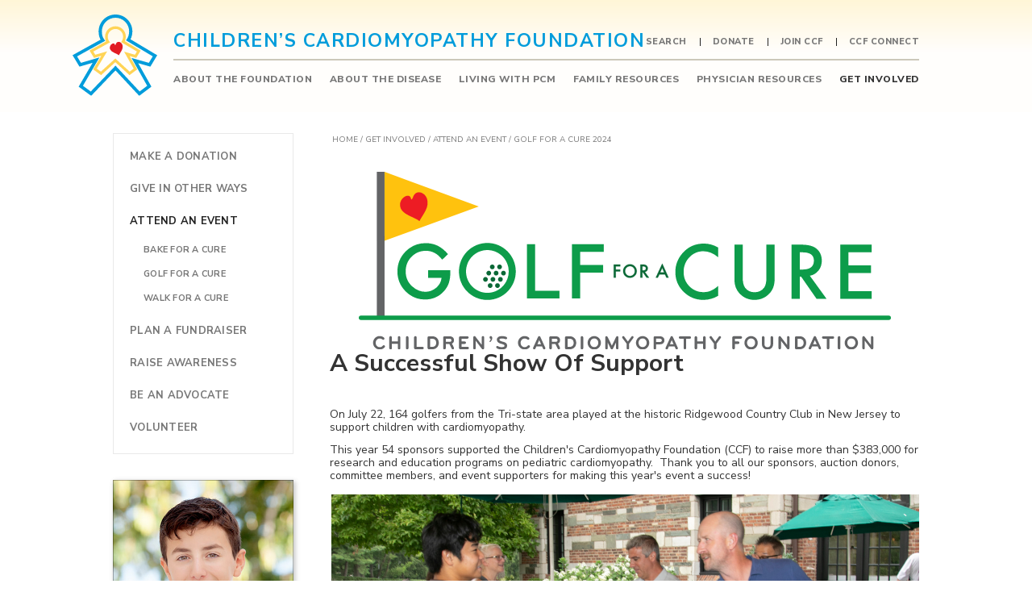

--- FILE ---
content_type: text/html; charset=utf-8
request_url: https://www.childrenscardiomyopathy.org/unique/get-involved/attend-event-golf-2024.html
body_size: 16412
content:


<!DOCTYPE html>
<html lang="en">

<head>
	<!-- Global site tag (gtag.js) - Google Analytics -->


<script async src="https://www.googletagmanager.com/gtag/js?id=G-DL3DSY5W90"></script>
<script>
  window.dataLayer = window.dataLayer || [];
  function gtag(){dataLayer.push(arguments);}
  gtag('js', new Date());
  gtag('config', 'G-DL3DSY5W90');
</script>




<link rel="icon" type="image/svg+xml" href="/static/www/favicon/favicon.svg" />
<link rel="shortcut icon" href="/static/www/favicon/favicon.ico" />
<link rel="apple-touch-icon" sizes="180x180" href="/static/www/favicon/apple-touch-icon.png" />
<link rel="icon" type="image/png" sizes="32x32" href="/static/www/favicon/favicon-32x32.png">
<link rel="icon" type="image/png" sizes="16x16" href="/static/www/favicon/favicon-16x16.png">
<link rel="manifest" href="/static/www/favicon/site.webmanifest">

	<!-- set the encoding of your site -->
	<meta charset="utf-8">
	<meta http-equiv="x-ua-compatible" content="ie=edge">
	<!-- set the viewport width and initial-scale on mobile devices -->
	<meta name="viewport" content="width=device-width, initial-scale=1.0">
	<title>CCF - GET INVOLVED / GOLF FOR A CURE 2024</title>
	<!-- include the site Google font stylesheet -->
	<link
		href="https://fonts.googleapis.com/css?family=Nunito+Sans:200,300,300i,400,400i,600,600i,700,700i,800,900&display=swap"
		rel="stylesheet">
	<!-- include the site stylesheet -->
	
	<link rel="stylesheet" type="text/css" href="/static/www/css/main.css">
	<link rel="stylesheet" type="text/css" href="/static/www/css/ccf--new-article.css">
	<!-- include jQuery library -->
	<script src="https://ajax.googleapis.com/ajax/libs/jquery/3.3.1/jquery.min.js" defer></script>
	<script>window.jQuery || document.write('<script src=" https://ccf-s3-prod.s3.amazonaws.com/js/jquery-3.3.1.min.js" defer><\/script>')</script>
	<!-- include custom JavaScript -->
	<script src=" https://ccf-s3-prod.s3.amazonaws.com/js/jquery.main.js" defer></script>
	<!-- -->
	<script src="https://cdn.jsdelivr.net/npm/@splidejs/splide@4.1.4/dist/js/splide.min.js"
		integrity="sha256-FZsW7H2V5X9TGinSjjwYJ419Xka27I8XPDmWryGlWtw=" crossorigin="anonymous"></script>
	<link rel="stylesheet" href="https://cdn.jsdelivr.net/npm/@splidejs/splide@4.1.4/dist/css/splide.min.css"
		integrity="sha256-5uKiXEwbaQh9cgd2/5Vp6WmMnsUr3VZZw0a8rKnOKNU=" crossorigin="anonymous">
	<!-- -->
</head>

<body>
	<!-- main container of all the page elements -->
	<div id="wrapper">
		<!-- header -->
		<header id="header" class="header">
  <!-- I don't love this here, but there is no other re-used template. -->
  <script src="https://kit.fontawesome.com/28b6821d20.js" crossorigin="anonymous"></script>
  <div class="container">
    <div class="header-content">
      <!-- page logo -->
      <div class="logo">
        <a href="/">
          <img src="https://ccf-s3-prod.s3.amazonaws.com/images/logo.svg" alt="Childrens Cardiomyopathy Foundation" />
        </a>
      </div>
      <span class="slogan" style="letter-spacing: 1.5px;">CHILDREN’S CARDIOMYOPATHY FOUNDATION</span>
    </div>
    <!-- main navigation of the page -->
    <div class="nav-drop">
      <nav id="nav">
        <div class="top-links">
          <ul class="top-nav" style="letter-spacing: 0.5px;">
            <li><a href="/forms/search_www">Search</a></li>
            <li><a href="https://give.childrenscardiomyopathy.org/campaign/732501/donate">Donate</a></li>
            <li><a href="/unique/register_choice.html">Join CCF</a></li>
            <li><a href="https://www.facebook.com/groups/iheartccf" target="_blank">CCF Connect</a></li>
          </ul>
        </div>

        <ul class="menu">
          
            <li><a href="/pages/about-foundation/">About the Foundation</a></li>
          

          
            <li><a href="/pages/about-disease/">ABOUT THE DISEASE</a></li>
          

          
            <li><a href="/pages/living-with-pcm/">LIVING WITH PCM</a></li>
          

          
            <li><a href="/pages/family-resources/">FAMILY RESOURCES</a></li>
          

          
            <li><a href="/pages/physician-resources/">PHYSICIAN RESOURCES</a></li>
          

          
            <li class="active"><a href="/pages/get-involved/">GET INVOLVED</a></li>
          
        </ul>
      </nav>
    </div>
    <a href="#" class="nav-opener"><span></span></a>
  </div>
</header>


		<!-- contain main informative part of the site -->
		<main id="main">
			<div class="container main-area">

				<!-- contain left sidebar of the page -->
				

        <aside class="sidebar">
          <a href="https://www.childrenscardiomyopathy.org/unique/get-involved/attend-event-golf-2024.html" class="sidenav-opener">Side Menu</a>
          <div class="sidenav-holder">
            <nav class="sidenav">
              <ul class="navbar-nav">


                <!-- ABOUT THE FOUNDATION -->
                
                  <li><a href="/unique/get-involved/make-donation.html" class="opener">MAKE A DONATION</a></li>
                  <li><a href="/pages/get-involved/give-other-ways/" class="opener">GIVE IN OTHER WAYS</a></li>
                  
                    <li class="active"><a href="/unique/get-involved/attend-event.html" class="opener">ATTEND AN EVENT</a><div class="slide"><ul class="subnav">
                      <li><a href="/unique/get-involved/attend-event-bake-2024.html">BAKE FOR A CURE</a></li>
                      <li><a href="/unique/get-involved/attend-event-golf-2025.html">GOLF FOR A CURE</a></li>
                      <li><a href="/unique/get-involved/attend-event-walk.html">WALK FOR A CURE</a></li>
                    </ul></div></li>
                  
                  <li><a href="/unique/get-involved/plan-fundraiser.html" class="opener">PLAN A FUNDRAISER</a></li>
                  


                  <li><a href="/unique/get-involved/national-heart-month.html" class="opener">RAISE AWARENESS</a></li>

                  <li><a href="/pages/get-involved/be-advocate/" class="opener">BE AN ADVOCATE</a></li>

 
                  <li><a href="/pages/get-involved/volunteer/" class="opener">VOLUNTEER</a></li>
                  <!-- <li><a href="/unique/get-involved/share-story.html" class="opener">SHARE A STORY</a></li> -->

                <!-- /get-involved/ -->
                

              </ul>
            </nav>
          </div>
          <div class="image">
            <picture>
              
                <source srcset="https://ccf-s3-prod.s3.amazonaws.com/images/getinvolved_sidebar_left.jpg">
                <img src="https://ccf-s3-prod.s3.amazonaws.com/images/getinvolved_sidebar_left.jpg" alt="CCF Child">
              
            </picture>
          </div>
          <div class="aside hide-on-mobile" style="margin-left:0;margin-top:36px;">
            <div class="block">
              <h2 class="h5">STAY INFORMED</h2>
              <p>Get updates on CCF activities and research developments on pediatric cardiomyopathy.</p>
              <a href="/unique/register_choice.html" class="btn btn-primary">SIGN UP TODAY</a>
            </div>
            <div class="block">
              <h2 class="h5">CONNECT TO OTHERS</h2>
              <p>Connect with other family members through CCF Connect, our online community.</p>
              <a href="https://secure.childrenscardiomyopathy.org/forms/membership" target="_blank" class="btn btn-primary">JOIN COMMUNITY</a>
            </div>
            <div class="block">
              <h2 class="h5">SUPPORT OUR WORK</h2>
              <p>Ensure that there are brighter days ahead for children with cardiomyopathy.</p>
              <a href="https://give.childrenscardiomyopathy.org/campaign/732501/donate" class="btn btn-primary">GIVE TODAY</a>
            </div>
        </div>
        </aside>

				<!-- contain the main content of the page -->
				<section class="content">

					<!-- breadcrumb and miniheader of the page -->
					<ul class="breadcrumb">
						<li><a href="#">HOME / GET INVOLVED / ATTEND AN EVENT / GOLF FOR A CURE 2024</a></li>
					</ul>
					<!-- -->
					<article class="ccf--new-article">
						<div class="ccf--new-article-section" style="padding-top:24px;">
							<picture class="golf-for-a-cure-logo-container" style='margin-bottom: 32px;'>
								<img src="https://ccf-s3-prod.s3.amazonaws.com/images/golf2024/golf-for-a-cure.svg"
									alt="CCF -- Golf for a Cure 2024" width="660" height="auto"
									style="display: block; margin: auto;" />
							</picture>
							<h2>A Successful Show Of Support</h2>
							<p>On July 22, 164 golfers from the Tri-state area played at the historic Ridgewood Country Club in New Jersey to support children with cardiomyopathy.
							</p>
							<p>This year 54 sponsors supported the Children's Cardiomyopathy Foundation (CCF) to raise more than $383,000 for research and education programs on pediatric cardiomyopathy.  Thank you to all our sponsors, auction donors, committee members, and event supporters for making this year's event a success!
							</p>
						</div>
						<div class="ccf--new-article-section">
							<div class="ccf--gallery splide">
								<div class="splide__track">
									<ul class="splide__list">
										<li class="splide__slide">
											<img src="https://ccf-s3-prod.s3.amazonaws.com/images/golf2024/golf0.jpg"
												alt="">
										</li>
										<li class="splide__slide">
											<img src="https://ccf-s3-prod.s3.amazonaws.com/images/golf2024/golf1.jpg"
												alt="">
										</li>
										<li class="splide__slide">
											<img src="https://ccf-s3-prod.s3.amazonaws.com/images/golf2024/golf2.jpg"
												alt="">
										</li>
										<li class="splide__slide">
											<img src="https://ccf-s3-prod.s3.amazonaws.com/images/golf2024/golf3.jpg"
												alt="">
										</li>
										<li class="splide__slide">
											<img src="https://ccf-s3-prod.s3.amazonaws.com/images/golf2024/dinner0.jpg"
												alt="">
										</li>
										<li class="splide__slide">
											<img src="https://ccf-s3-prod.s3.amazonaws.com/images/golf2024/dinner1.jpg"
												alt="">
										</li>
										<li class="splide__slide">
											<img src="https://ccf-s3-prod.s3.amazonaws.com/images/golf2024/dinner2.jpg"
												alt="">
										</li>
										<li class="splide__slide">
											<img src="https://ccf-s3-prod.s3.amazonaws.com/images/golf2024/dinner3.jpg"
												alt="">
										</li>
										
									</ul>
								</div>
							</div>
						</div>
						<script type="text/javascript">
							window.addEventListener('load', function () {
								new Splide('.ccf--gallery', { type: 'fade', perPage: 1, rewind: true, autoplay: true }).mount();
							});
						</script>
						<div class="ccf--new-article-section text-center">
							<p>View 2024 Photos<br><a href="https://photos.app.goo.gl/HDz2LTAd9VKsGwW1A" target="_blank"
									class="text-link">Registration & Golf</a> <br> <a href="https://photos.app.goo.gl/7om7Uf8zF6sW8omU6"
									target="_blank" class="text-link">Cocktails & Dinner</a><br><br>
								<a href="https://ccf-s3-prod.s3.amazonaws.com/images/CCF_2024_Golf_for_a_Cure_Program.pdf"
									target="_blank" class="text-link">View 2024 Event Program</a>
							</p>
						</div>


						<div class="ccf--section-separator"></div>
						<div class="ccf--new-article-section subtitle-section text-center">
							<h3>Thank you to our Event Sponsors</h3>
							<img src="https://ccf-s3-prod.s3.amazonaws.com/images/GFACSponsorBanner2025.jpg">
						</div>


						
						<div class="ccf--section-separator"></div>
						<div class="ccf--new-article-section subtitle-section text-center">
							<h3>Event Acknowledgements</h3>

							<p><strong style="color:#333333">Thank you to all those who are involved.</strong>
							
						</div>

						<div style="margin-top:30px;" class="cff--new-article-section special-section">
							<div>
								<h5 style="color:#333333">EVENT COMMITTEE</h5>
								<ul>
									<li>Randy Alexander</li>
									<li>Dan Allen</li>
									<li>Debbie Boadu</li>
									<li>Stephen Carbone</li>
									<li>Matt Carter</li>
									<li>Chris Chang</li>
									<li>Benji Cheung</li>
									<li>David Chou</li>
									<li>Maureen D’Alleva</li>
									<li>James Fitzpatrick</li>
									<li>Robert Gallivan</li>
									<li>Eric Guevara</li>
									<li>Brian Hewitt</li>
									<li>Evan Key</li>
									<li>Rick Lam</li>
									<li>Alex Leites</li>
									<li>Matt Maggio</li>
									<li>Scott Mallek</li>
									<li>Ben Marshall</li>
									<li>Edgar Sabounghi</li>
									<li>Philip Schmidt</li>
									<li>Marc Schwartz</li>
									<li>Brian Yorke</li>
								</ul>
							</div>
							<div>
								<h5 style="color:#333333">BOARD OF DIRECTORS</h5>
								<ul>
									<li>Won Choi</li>
									<li>Carney Hawks</li>
									<li>Carolyn Kong</li>
									<li>Brian Nold</li>
									<li>Eddie Yu</li>
									<li>Lisa Yue</li>
									<li>Raymond Yue</li>
								</ul>
							</div>
						</div>
					</article>
					<!-- -->
				</section>

			</div>
		</main>

		<!-- footer of the page -->
		
<footer id="footer" class="footer">

  <div class="container" style="position: relative;">
    <span class="text" style="letter-spacing: 0px;">A Cause for Today. A Cure for Tomorrow.</span>
    <div class="footer-holder">
      <!-- Footer navigation -->
      <ul class="footer-nav">
        <li><a href="/pages/contents/about-foundation-contact-us/">Contact Us</a></li>
        <li><a href="/pages/contents/about-foundation-privacy-policy/">Privacy Policy</a></li>
        <li><a href="/pages/contents/about-foundation-terms-of-use/">Terms of Use</a></li>
        <li><a href="https://give.childrenscardiomyopathy.org/campaign/732501/donate">Donate</a></li>
      </ul>
      <!-- Social networks -->
      <ul class="social-networks">
        <li><a href="https://www.facebook.com/CCFheartkids/" target="_blank"><i class="fa-brands fa-facebook-f"></i></a></li>
        <li><a href="https://twitter.com/CCFheartkids" target="_blank"><i class="fa-brands fa-x-twitter"></i></a></li>
        <li><a href="https://www.instagram.com/ccfheartkids/" target="_blank"><i class="fa-brands fa-instagram"></i></a></li>
        <!-- <li><a href="https://www.pinterest.com/ccfheartkids/" target="_blank"><i class="fa-brands fa-pinterest-p"></i></a></li> -->
        <li><a href="https://www.youtube.com/channel/UC7c9HvXm2K5nHvqQztWurPA" target="_blank"><i class="fa-brands fa-youtube"></i></a></li>
        <li><a href="https://www.linkedin.com/company/childrens-cardiomyopathy-foundation-inc" target="_blank"><i class="fa-brands fa-linkedin"></i></a></li>
      </ul>
    </div>
    <div class="footer-content" style="display: inline-block;">
      <p>
        The Children's Cardiomyopathy Foundation (CCF) is a 501(c)(3) public charity<br>
        recognized by the U.S. Internal Revenue Service <span style="white-space: nowrap;">(EIN 75-2986661).</span>
        <br>&nbsp;<br>Children's Cardiomyopathy Foundation (CCF)<br>
        24 West Railroad Avenue, Suite 408, Tenafly, NJ 07670<br>
        <a href="tel:8668082873">866.808.CURE (2873)</a> | <a href="mailto:info@childrenscardiomyopathy.org">info@childrenscardiomyopathy.org</a>
      </p>
      <span class="copyrights">&copy; 2026 <a href="#">Children’s Cardiomyopathy Foundation</a>. All Rights Reserved.</span>
    </div>

    <div class="charity-footer">
      <div >
        <a href="https://www.charitynavigator.org/ein/752986661" target="_blank">
          <img src="https://ccf-s3-prod.s3.amazonaws.com/images/charity_nav_white.jpeg" >
        </a>
      </div>
      <div >
        <a href="https://rarediseases.org/patient-organizations/" target="_blank">
          <img src="https://ccf-s3-prod.s3.amazonaws.com/images/2025_nord_badge.jpeg" >
        </a>
      </div>
      <div >
        <a href="https://greatnonprofits.org/org/childrens-cardiomyopathy-foundation-inc?search=children" target="_blank">
          <img src="https://ccf-s3-prod.s3.amazonaws.com/images/great_non_profit_top_rated.jpeg" >
        </a>
      </div>
      <div >
        <a href="https://www.guidestar.org/profile/75-2986661" target="_blank">
          <img src="https://ccf-s3-prod.s3.amazonaws.com/images/candid-seal-platinum-2025.png" >
        </a>
      </div>
    </div>
  </div>
</footer>


	</div>
</body>

</html>

--- FILE ---
content_type: text/css
request_url: https://www.childrenscardiomyopathy.org/static/www/css/main.css
body_size: 55343
content:
/*! normalize.css v3.0.3 | MIT License | github.com/necolas/normalize.css */

/**
 * 1. Set default font family to sans-serif.
 * 2. Prevent iOS and IE text size adjust after device orientation change,
 *    without disabling user zoom.
 */

html {
	font-family: sans-serif; /* 1 */
	-ms-text-size-adjust: 100%; /* 2 */
	-webkit-text-size-adjust: 100%; /* 2 */
}

/**
 * Remove default margin.
 */

body {
	margin: 0;
}

/* HTML5 display definitions
	 ========================================================================== */

/**
 * Correct `block` display not defined for any HTML5 element in IE 8/9.
 * Correct `block` display not defined for `details` or `summary` in IE 10/11
 * and Firefox.
 * Correct `block` display not defined for `main` in IE 11.
 */

article,
aside,
details,
figcaption,
figure,
footer,
header,
hgroup,
main,
menu,
nav,
section,
summary {
	display: block;
}

/**
 * 1. Correct `inline-block` display not defined in IE 8/9.
 * 2. Normalize vertical alignment of `progress` in Chrome, Firefox, and Opera.
 */

audio,
canvas,
progress,
video {
	display: inline-block; /* 1 */
	vertical-align: baseline; /* 2 */
}

/**
 * Prevent modern browsers from displaying `audio` without controls.
 * Remove excess height in iOS 5 devices.
 */

audio:not([controls]) {
	display: none;
	height: 0;
}

/**
 * Address `[hidden]` styling not present in IE 8/9/10.
 * Hide the `template` element in IE 8/9/10/11, Safari, and Firefox < 22.
 */

[hidden],
template {
	display: none;
}

/* Links
	 ========================================================================== */

/**
 * Remove the gray background color from active links in IE 10.
 */

a {
	background-color: transparent;
}

/**
 * Improve readability of focused elements when they are also in an
 * active/hover state.
 */

a:active, a:hover, a:focus {
	outline: 0;
	-moz-outline-style: none;
}
a img {
	border : 0;
	outline : none;
	-moz-outline-style: none;
}

/* Text-level semantics
	 ========================================================================== */

/**
 * Address styling not present in IE 8/9/10/11, Safari, and Chrome.
 */

abbr[title] {
	border-bottom: 1px dotted;
}

/**
 * Address style set to `bolder` in Firefox 4+, Safari, and Chrome.
 */

b,
strong {
	font-weight: bold;
}

/**
 * Address styling not present in Safari and Chrome.
 */

dfn {
	font-style: italic;
}

/**
 * Address variable `h1` font-size and margin within `section` and `article`
 * contexts in Firefox 4+, Safari, and Chrome.
 */

h1 {
	font-size: 2em;
	margin: .67em 0;
}

/**
 * Address styling not present in IE 8/9.
 */

mark {
	background: #ff0;
	color: #000;
}

/**
 * Address inconsistent and variable font size in all browsers.
 */

small {
	font-size: 80%;
}

/**
 * Prevent `sub` and `sup` affecting `line-height` in all browsers.
 */

sub,
sup {
	font-size: 75%;
	line-height: 0;
	position: relative;
	vertical-align: baseline;
}

sup {
	top: -.5em;
}

sub {
	bottom: -.25em;
}

/* Embedded content
	 ========================================================================== */

/**
 * Remove border when inside `a` element in IE 8/9/10.
 */

img {
	border: 0;
}

/**
 * Correct overflow not hidden in IE 9/10/11.
 */

svg:not(:root) {
	overflow: hidden;
}

/* Grouping content
	 ========================================================================== */

/**
 * Address margin not present in IE 8/9 and Safari.
 */

figure {
	margin: 1em 40px;
}

/**
 * Address differences between Firefox and other browsers.
 */

hr {
	box-sizing: content-box;
	height: 0;
}

.rich-text hr{
	margin-block-start:19px;
}
/**
 * Contain overflow in all browsers.
 */

pre {
	overflow: auto;
}

/**
 * Address odd `em`-unit font size rendering in all browsers.
 */

code,
kbd,
pre,
samp {
	font-family: monospace, monospace;
	font-size: 1em;
}


/* Forms
	 ========================================================================== */

/**
 * Known limitation: by default, Chrome and Safari on OS X allow very limited
 * styling of `select`, unless a `border` property is set.
 */

/**
 * 1. Correct color not being inherited.
 *    Known issue: affects color of disabled elements.
 * 2. Correct font properties not being inherited.
 * 3. Address margins set differently in Firefox 4+, Safari, and Chrome.
 */

button,
input,
optgroup,
select,
textarea {
	color: inherit; /* 1 */
	font: inherit; /* 2 */
	margin: 0; /* 3 */
}

/**
 * Address `overflow` set to `hidden` in IE 8/9/10/11.
 */

button {
	overflow: visible;
}

/**
 * Address inconsistent `text-transform` inheritance for `button` and `select`.
 * All other form control elements do not inherit `text-transform` values.
 * Correct `button` style inheritance in Firefox, IE 8/9/10/11, and Opera.
 * Correct `select` style inheritance in Firefox.
 */

button,
select {
	text-transform: none;
}

/**
 * 1. Avoid the WebKit bug in Android 4.0.* where (2) destroys native `audio`
 *    and `video` controls.
 * 2. Correct inability to style clickable `input` types in iOS.
 * 3. Improve usability and consistency of cursor style between image-type
 *    `input` and others.
 */

button,
html input[type="button"],
input[type="reset"],
input[type="submit"] {
	-webkit-appearance: button; /* 2 */
	cursor: pointer; /* 3 */
}

/**
 * Re-set default cursor for disabled elements.
 */

button[disabled],
html input[disabled] {
	cursor: default;
}

/**
 * Remove inner padding and border in Firefox 4+.
 */

button::-moz-focus-inner,
input::-moz-focus-inner {
	border: 0;
	padding: 0;
}

/**
 * Address Firefox 4+ setting `line-height` on `input` using `!important` in
 * the UA stylesheet.
 */

input {
	line-height: normal;
}

/**
 * It's recommended that you don't attempt to style these elements.
 * Firefox's implementation doesn't respect box-sizing, padding, or width.
 *
 * 1. Address box sizing set to `content-box` in IE 8/9/10.
 * 2. Remove excess padding in IE 8/9/10.
 */

input[type="checkbox"],
input[type="radio"] {
	box-sizing: border-box; /* 1 */
	padding: 0; /* 2 */
}

/**
 * Fix the cursor style for Chrome's increment/decrement buttons. For certain
 * `font-size` values of the `input`, it causes the cursor style of the
 * decrement button to change from `default` to `text`.
 */

input[type="number"]::-webkit-inner-spin-button,
input[type="number"]::-webkit-outer-spin-button {
	height: auto;
}

/**
 * 1. Address `appearance` set to `searchfield` in Safari and Chrome.
 * 2. Address `box-sizing` set to `border-box` in Safari and Chrome.
 */

input[type="search"] {
	-webkit-appearance: textfield; /* 1 */
	box-sizing: content-box; /* 2 */
}

/**
 * Remove inner padding and search cancel button in Safari and Chrome on OS X.
 * Safari (but not Chrome) clips the cancel button when the search input has
 * padding (and `textfield` appearance).
 */

input[type="search"]::-webkit-search-cancel-button,
input[type="search"]::-webkit-search-decoration {
	-webkit-appearance: none;
}

/**
 * Define consistent border, margin, and padding.
 */

fieldset {
	border: 1px solid #c0c0c0;
	margin: 0 2px;
	padding: .35em .625em .75em;
}

/**
 * 1. Correct `color` not being inherited in IE 8/9/10/11.
 * 2. Remove padding so people aren't caught out if they zero out fieldsets.
 */

legend {
	border: 0; /* 1 */
	padding: 0; /* 2 */
}

/**
 * Remove default vertical scrollbar in IE 8/9/10/11.
 */

textarea {
	overflow: auto;
}

/**
 * Don't inherit the `font-weight` (applied by a rule above).
 * NOTE: the default cannot safely be changed in Chrome and Safari on OS X.
 */

optgroup {
	font-weight: bold;
}

/* Tables
	 ========================================================================== */

/**
 * Remove most spacing between table cells.
 */

table {
	border-collapse: collapse;
	border-spacing: 0;
}

td,
th {
	padding: 0;
}

.news-list,
.sidenav .navbar-nav,
.sidenav .subnav,
.sidenav .subnav ul,
.content .links-list,
.breadcrumb,
.footer-nav,
.social-networks,
.top-nav,
.menu,
.slick-dots,
.image-link {
	margin: 0;
	padding: 0;
	list-style: none;
}

.clearfix:after {
	content: "";
	display: block;
	clear: both;
}

.ellipsis {
	white-space: nowrap; /* 1 */
	text-overflow: ellipsis; /* 2 */
	overflow: hidden;
}

html {
	box-sizing: border-box;
}

*,
*:before,
*:after {
	box-sizing: inherit;
}

* {
	max-height: 1000000px;
}

body {
	color: #333;
	background: #fff;
	font: 14px/1.2 "Nunito Sans", "Arial", "Helvetica Neue", "Helvetica", sans-serif;
	min-width: 320px;
	-webkit-font-smoothing: antialiased;
	-moz-osx-font-smoothing: grayscale;
}

img {
	max-width: 100%;
	height: auto;
}

.stories-hero{
	position: relative;
	width: 69%;
    padding-right: 33px;
	display: inline-block;
}

.stories-hero .text-overlay-container {
	position: absolute;
	top:20%;
	left:5%;
}
.stories-hero .text-overlay-container h3 {
	font-size: 25px;
	color: #fff;
	font-weight: 800;
	white-space: nowrap;
	margin: 0px 0px 10px 0px;
}

.stories-hero .text-overlay-container .info {
	font-size: 20px;
	line-height: 24px;
	display: block;
	padding: 0 0 8px;
	border-bottom: 0px solid rgba(255, 255, 255, .7);
	font-weight: 600;
	color: #fff;
	/* background-color: #f0f; */
	margin: 0 0 13px;
	white-space: nowrap;
}
.stories-cta-holder{
	float: right;
	width: 31%;
	padding: 50px 0 0 0;
}

.stories-cta-holder a{
	color: #222222;
	text-decoration: underline;
}
.story-interior-images{
	float:right; 
	width:35%; 
	margin:0 -20px 5px 5px;
	text-align:center;
}
.story-interior-images>img{
	width:100%
}

.underline{
	text-decoration: underline;
}

.gm-style img {
	max-width: none;
}

h1,
.h1,
h2,
.h2,
h3,
.h3,
h4,
.h4,
h5,
.h5,
h6,
.h6,
.h {
	font-family: inherit;
	font-weight: bold;
	margin: 0 0 .5em;
	color: inherit;
}

h1,
.h1 {
	font-size: 47px;
}

h2,
.h2 {
	font-size: 30px;
}

h3,
.h3 {
	font-size: 18px;
}

h4,
.h4 {
	font-size: 17px;
}

h5,
.h5 {
	font-size: 15px;
}

h6,
.h6 {
	font-size: 12px;
}

p {
	margin: 0 0 1em;
}

a {
	color: #39f;
}

a:hover,
a:focus {
	text-decoration: none;
}

form,
fieldset {
	margin: 0;
	padding: 0;
	border-style: none;
}

input[type="text"],
input[type="tel"],
input[type="email"],
input[type="search"],
input[type="password"],
textarea {
	-webkit-appearance: none;
	-webkit-border-radius: 0;
	box-sizing: border-box;
	border: 1px solid transparent;
	padding: 10px;
}

input[type="text"]:focus,
input[type="tel"]:focus,
input[type="email"]:focus,
input[type="search"]:focus,
input[type="password"]:focus,
textarea:focus {
	border-color: transparent;
}

input[type="text"] ::-webkit-input-placeholder,
input[type="tel"] ::-webkit-input-placeholder,
input[type="email"] ::-webkit-input-placeholder,
input[type="search"] ::-webkit-input-placeholder,
input[type="password"] ::-webkit-input-placeholder,
textarea ::-webkit-input-placeholder {
	color: #333;
}

input[type="text"] ::-moz-placeholder,
input[type="tel"] ::-moz-placeholder,
input[type="email"] ::-moz-placeholder,
input[type="search"] ::-moz-placeholder,
input[type="password"] ::-moz-placeholder,
textarea ::-moz-placeholder {
	opacity: 1;
	color: #333;
}

input[type="text"] :-moz-placeholder,
input[type="tel"] :-moz-placeholder,
input[type="email"] :-moz-placeholder,
input[type="search"] :-moz-placeholder,
input[type="password"] :-moz-placeholder,
textarea :-moz-placeholder {
	color: #333;
}

input[type="text"] :-ms-input-placeholder,
input[type="tel"] :-ms-input-placeholder,
input[type="email"] :-ms-input-placeholder,
input[type="search"] :-ms-input-placeholder,
input[type="password"] :-ms-input-placeholder,
textarea :-ms-input-placeholder {
	color: #333;
}

input[type="text"] .placeholder,
input[type="tel"] .placeholder,
input[type="email"] .placeholder,
input[type="search"] .placeholder,
input[type="password"] .placeholder,
textarea .placeholder {
	color: #333;
}

select {
	-webkit-border-radius: 0;
}

textarea {
	resize: vertical;
	vertical-align: top;
}

button,
input[type="button"],
input[type="reset"],
input[type="file"],
input[type="submit"] {
	-webkit-appearance: none;
	-webkit-border-radius: 0;
	cursor: pointer;
}


/* General reset styles */

.resize-active *,
.resize-active *:before,
.resize-active *:after {
	-webkit-transition: none !important;
	transition: none !important;
	-webkit-animation: none !important;
	animation: none !important;
}

/* set styles for default page */

/* set styles for default page links */

a {
	text-decoration: none;
	-webkit-transition: color .4s ease , background .4s ease;
	transition: color .4s ease , background .4s ease;
}

/* main wrapper styles */

#wrapper {
	position: relative;
	overflow: hidden;
}

/* container styles */

.container {
	max-width: 1030px;
	margin: 0 auto;
	padding: 0 15px;
}

/* Paragraph default styles */

p {
	margin: 0 0 18px;
}

.hidden {
	display: none !important;
}

/* Heading default styles */

.h1,
h1 {
	line-height: 45px;
	margin: 0 0 2px;
	text-transform: uppercase;
	font-weight: 800;
}

.h2,
h2 {
	margin: 0 0 37px;
	line-height: 36px;
}

.h3,
h3 {
	line-height: 21px;
	text-transform: uppercase;
	font-weight: 800;
	margin: 0 0 5px;
}

.h4,
h4 {
	line-height: 18px;
}

.h5,
h5 {
	line-height: 18px;
}

/* Button default styles */

.btn {
	font-size: 13px;
	line-height: 16px;
	padding: 10px 15px;
	border-radius: 13px;
	border: 0 solid transparent;
	-webkit-transition: background .4s ease;
	transition: background .4s ease;
	display: block;
	width: auto;
	max-width: 200px;
	text-align: center;
	font-weight: 800;
	text-transform: uppercase;
	letter-spacing: 0.25px;
}

.btn-primary {
	background: #009CDB;
	color: #fff;
}

.btn-primary:hover {
	/* background: #006dbe; THIS IS THE RIGHT SIDEBAR HOVER COLOR */
	background: #0A7CC0;
}

.btn-secondary{
	text-decoration: none!important;
	background: #ffc400;
	color: #fff !important;
	display: inline-block;
}

.btn-secondary:hover{
	background: #f5bc00;
}

.more {
	font-size: 12px;
	line-height: 16px;
	text-transform: uppercase;
	position: relative;
	display: inline-block;
	vertical-align: top;
	padding-right: 15px;
	font-weight: 800;
	color: #ffc400;
}

.more:after {
	position: absolute;
	right: 0;
	top: 50%;
	-webkit-transform: translateY(-50%);
	-ms-transform: translateY(-50%);
	transform: translateY(-50%);
	content: "";
	border-style: solid;
	border-width: 5px 0 5px 7px;
	border-color: transparent transparent transparent #ffc400;
	-webkit-transition: border-color .4s ease;
	transition: border-color .4s ease;
}
.more_header {
	font-size: 14px;
	line-height: 16px;
	text-transform: uppercase;
	position: relative;
	display: inline-block;
	vertical-align: top;
	padding-right: 15px;
	font-weight: 800;
	color: #ffc400;
}
/* .more_header:after {
	position: absolute;
	right: 0;
	top: 50%;
	-webkit-transform: translateY(-50%);
	-ms-transform: translateY(-50%);
	transform: translateY(-50%);
	content: "";
	border-style: solid;
	border-width: 5px 0 5px 7px;
	border-color: transparent transparent transparent #ffc400;
	-webkit-transition: border-color .4s ease;
	transition: border-color .4s ease;
} */

.bg-stretch {
	position: absolute;
	left: 0;
	right: 0;
	top: 0;
	bottom: 0;
	background-repeat: no-repeat;
	background-size: cover;
	background-position: 50% 50%;
}

/* Slider styles */

.visual-slider {
	position: relative;
}

.visual-slider .container {
	padding-top: 78px;
	padding-bottom: 112px;
}

.visual-slider .slide {
	overflow: hidden;
	position: relative;
}

.visual-slider .holder {
	max-width: 500px;
	position: relative;
	z-index: 2;
}

.visual-slider h1 {
	font-size: 55px;
	color: #fff;
	font-weight: 800;
	white-space: nowrap;
	margin: 0px 0px 10px 0px;
}

.visual-slider .info {
	font-size: 25px;
	line-height: 24px;
	display: block;
	padding: 0 0 8px;
	border-bottom: 0px solid rgba(255, 255, 255, .7);
	font-weight: 600;
	color: #fff;
	/* background-color: #f0f; */
	margin: 0 0 13px;
	white-space: nowrap;
}

.visual-slider .text-holder {
	color: #fff;
	max-width: 335px;
}

.visual-slider p {
	margin: 0 0 25px;
}

.visual-slider .more:hover {
	color: #fff;
}

.visual-slider .more:hover:after {
	border-color: transparent transparent transparent #fff;
}

/* Tagline styles */

.tagline {
	font-size: 21px;
	line-height: 30px;
	background: #ffc400;
	text-align: center;
	font-weight: 700;
	color: #fff;
}

.tagline .container {
	padding-top: 20px;
	padding-bottom: 20px;
}

.tagline p {
	margin: 0;
}

/* Article styles */

.article-area {
	position: relative;
	background: #fff4ce;
}

.article-area .container {
	padding-top: 32px;
	padding-bottom: 40px;
}

.article-area .article {
	width: 33.333%;
	line-height: 16px;
	padding: 0 19px;
}

.article-area h2 {
	text-transform: uppercase;
	color: #333333;
	font-weight: 800;
	margin: 0px 0px 12px 0px;
	letter-spacing: 1px;
}

.article-area p {
	margin: 0 0 28px;
}

.article-area .image {
	margin: 0px 0px 12px 0px;
}

.article-area img {
	width: 100%;
	height: auto;
	display: block;
}

.article-area .btn {
	margin: 0 auto;
}

.article-holder {
	display: -webkit-box;
	display: -ms-flexbox;
	display: flex;
	-ms-flex-wrap: wrap;
	flex-wrap: wrap;
	margin: 0 -17px;
}

/* Info-area styles */

.info-area .container {
	display: -webkit-box;
	display: -ms-flexbox;
	display: flex;
	-ms-flex-wrap: wrap;
	flex-wrap: wrap;
	padding-top: 36px;
	padding-bottom: 36px;
}

.info-area .info-holder {
	-webkit-box-flex: 1;
	-ms-flex-positive: 1;
	flex-grow: 1;
	-ms-flex-preferred-size: 0;
	flex-basis: 0;
}

.info-holder a {
	font-size: 14px;
	line-height: 18px;
	color: #222222;
	text-decoration: underline;
}

.info-holder a:hover {
	text-decoration: none;
}


.info-area h2 {
	text-transform: uppercase;
	color: #333333;
	padding: 0px 0px 12px 0px;
	margin: 0px 0px 12px 0px;
	border-bottom: 1px solid #ced5dc;
	letter-spacing: 1px;
}

.info-area p {
	margin: 0 0 10px;
}

.blocks-holder {
	display: -webkit-box;
	display: -ms-flexbox;
	display: flex;
	-ms-flex-wrap: wrap;
	flex-wrap: wrap;
	margin: 0 -8px 10px;
}

.info-block {
	width: 32.333%;
	padding: 0 8px;
}

.info-block picture{
	position: relative;

}
.info-block picture:after {
	position: absolute;
	left: 0;
	right: 0;
	top: 0;
	bottom: 0;
	content: "";
	background: rgba(51, 51, 51, .3);
	pointer-events: none;
}

.info-block a:hover:after {
	opacity: 1;
	visibility: visible;
}

.info-block .caption {
	position: absolute;
	left: 0;
	right: 0;
	top: 0;
	bottom: 0;
	padding: 18px;
	display: -webkit-box;
	display: -ms-flexbox;
	display: flex;
	-webkit-box-align: end;
	-ms-flex-align: end;
	align-items: flex-end;
	z-index: 1;
}

.info-block .title {
	display: block;
	width: 100%;
	text-align: center;
	color: #fff;
	font-weight: 800;
}

.info-block img {
	width: 100%;
	height: auto;
	display: block;
}

/* News styles */

.news-holder {
	width: 31%;
	margin: 0 0 0 33px;
}

.news-holder .more {
	color: #009CDB;
}

.news-holder .more:after {
	border-color: transparent transparent transparent #009CDB;
}

.news-holder .more:hover {
	/* Hmmm */
	color: #222222;
}

.news-holder .more:hover:after {
	border-color: transparent transparent transparent #222222;
}

.news-holder h2 {
	letter-spacing: 1px;
}




.news-list {
	font-size: 14px;
	line-height: 18px;
}

.news-list li {
	margin: 0 0 15px;
}

.news-list a {
	color: #222222;
	text-decoration: underline;
}

.news-list a:hover {
	text-decoration: none;
}

/* Topics styles */

.topics-area {
	background: #fffbec;
	margin: 0px 0px 20px 0px;
}

.topics-area .container {
	padding-top: 32px;
	padding-bottom: 29px;
}

.topics-area .holder {
	display: -webkit-box;
	display: -ms-flexbox;
	display: flex;
	-ms-flex-wrap: wrap;
	flex-wrap: wrap;
	-webkit-box-pack: justify;
	-ms-flex-pack: justify;
	justify-content: space-between;
	margin: 0 -25px;
}

.topics-area h2 {
	text-transform: uppercase;
	color: #333333;
	padding: 0px 0px 12px 0px;
	margin: 0 0 22px;
	border-bottom: 1px solid #ced5dc;
	letter-spacing: 1px;
}

.topics-area h3 {
	letter-spacing: 1px;
}

.topic-block {
	width: 33.333%;
	text-align: center;
	position: relative;
	padding: 0 32px 36px;
}

.topic-block .btn {
	position: absolute;
	bottom: 0;
	left: 50%;
	-webkit-transform: translateX(-50%);
	-ms-transform: translateX(-50%);
	transform: translateX(-50%);
	z-index: 2;
}

.topic-block .ico-holder {
	margin: 0 0 9px;
}

/* header styles */

.header {
	position: relative;
	background: -webkit-linear-gradient(top, #fff6d7 0%, #fffefc 46%, #fffefc 100%);
	background: linear-gradient(to bottom, #fff6d7 0%, #fffefc 46%, #fffefc 100%);
}

.header .container {
	padding-left: 90px;
	padding-top: 38px;
	padding-bottom: 33px;
}

/* header content styles */

.header-content {
	position: relative;
	padding: 0 0 9px;
	border-bottom: 2px solid #ccc8ba;
	margin: 0 0 15px;
}

.header-covid {
	float: right;
	margin: -27px 0px 0px 0px;
}

.slogan {
	font-size: 23px;
	line-height: 26px;
	text-transform: uppercase;
	font-weight: 700;
	color: #009CDB;
}

/* page logo styles */

.logo {
	position: absolute;
	left: -125px;
	top: -20px;
	width: 105px;

    transform: rotateY(0.01deg);
}

.logo img {
	width: 100%;
	height: auto;
	display: block;
}

/* Main area styles */

.main-area {
	padding-top: 26px;
	padding-bottom: 57px;
	display: -webkit-box;
	display: -ms-flexbox;
	display: flex;
	-ms-flex-wrap: wrap;
	flex-wrap: wrap;
	-webkit-box-align: start;
	-ms-flex-align: start;
	align-items: flex-start;
}

/* sidebar styles */

.sidebar {
	width: 224px;
	margin: 0 45px 0 0;
	position: relative;
}

.sidebar .image img {
	width: 100%;
	height: auto;
	display: block;
	border: 0px solid #ffffff;
	box-shadow: 2px 2px 6px rgba(51, 51, 51, .3);
}

/* sidenav styles */

.sidenav .navbar-nav {
	font-size: 13px;
	line-height: 16px;
	font-weight: 700;
	text-transform: uppercase;
	border: 1px solid #e9e9e9;
	padding: 20px 20px 0px 20px;
	margin: 0px 0px 32px 0px;
}

.sidenav .navbar-nav li {
	margin: 0 0 24px;
}

.sidenav .navbar-nav li.active a {
	color: #222222;
}

.sidenav .navbar-nav a {
	color: #777777;
	letter-spacing: 0.25px;
}

.sidenav .navbar-nav a:hover {
	color: #222222;
}

.sidenav .subnav {
	font-size: 11px;
	line-height: 16px;
	padding: 20px 0 0 17px;
}

.sidenav .subnav li {
	margin: 0 0 14px;
}

.sidenav .subnav li.active a {
	color: #222222 !important;
}

.sidenav .subnav li.active a:after {
	-webkit-transform: rotate(-90deg);
	-ms-transform: rotate(-90deg);
	transform: rotate(-90deg);
}

.sidenav .subnav a {
	color: #777777 !important;
	position: relative;
}

.sidenav .subnav a.opener:after {
	position: absolute;
	left: -14px;
	top: 3px;
	content: "";
	border-style: solid;
	border-width: 4.5px 0 4.5px 5px;
	border-color: transparent transparent transparent #7b8790;
	-webkit-transition: -webkit-transform .4s ease;
	transition: -webkit-transform .4s ease;
	transition: transform .4s ease;
	transition: transform .4s ease, -webkit-transform .4s ease;
}

.sidenav .subnav a:hover {
	color: #222222 !important;
}

.sidenav .subnav ul {
	font-size: 11px;
	line-height: 14px;
	padding: 10px 0 0 15px;
}

.sidenav .subnav ul li {
	margin: 0 0 5px;
}

.sidenav-opener {
	display: none;
}

.sidenav-opener:after {
	position: absolute;
	right: 20px;
	top: 22px;
	content: "";
	border-style: solid;
	border-width: 8px 5px 0 5px;
	border-color: #222222 transparent transparent transparent;
	-webkit-transition: -webkit-transform .4s ease;
	transition: -webkit-transform .4s ease;
	transition: transform .4s ease;
	transition: transform .4s ease, -webkit-transform .4s ease;
}

.sidenav-active .sidenav-opener:after {
	-webkit-transform: rotate(-180deg);
	-ms-transform: rotate(-180deg);
	transform: rotate(-180deg);
}

.sidenav-holder {
	position: relative;
}

/* Aside styles */

.aside {
	clear:both;
	max-width: 266px;
	margin: 0 0 0 41px;
	padding: 2px 36px;
	background: #faf5ef;
	border: 1px solid #e1dcd7;
}

aside .aside{
	padding: 2px 26px;

}

.aside .block {
	font-size: 12px;
	line-height: 16px;
	padding: 25px 0;
	color: #333;
	border-top: 1px solid #ced5dc;
}

.aside .block:first-child {
	border: none;
}

.aside h2 {
	color: #333333;
	margin: 0 0 15px;
}

.aside .btn {
	width: 100%;
}

/* main content styles */

.content {
	-ms-flex-preferred-size: 0;
	flex-basis: 0;
	-webkit-box-flex: 1;
	-ms-flex-positive: 1;
	flex-grow: 1;
}

.content .alignright {
	float: right;
	margin: 0 0 10px 40px;
}

.content h1 {
	color: #333333;
	margin: 0 0 17px;
}

.content a {
	color: #878787;
	text-decoration: underline;
}

.content a:hover {
	color: #222222;
	text-decoration: none;
}
.content a.red_btn {
	display: inline-block;
	height:33px;
	width:180px; 
	font-weight:900; 
	font-size:15px; 
	color: white;
	text-decoration: none;
	background:#EE1E26;
	padding:8px 10px;
}
.content a.red_btn:hover {
	color:#878787;
}


.content .links-list {
	font-size: 14px;
	line-height: 18px;
	padding: 20px 0 0;
}

.content .links-list li {
	margin: 0 0 16px;
}

.content p {
	/* margin: 0 0 12px; */
	margin: 0px 0px 12px 0px;
}

.content li {
	line-height: 17px;
	padding: 3px 0px 5px 2px;
}

.file-box {
	width: 139px;
	text-align: center;
}

.file-box .image {
	padding: 1px;
	border: 1px solid #bababa;
	box-shadow: 2px 2px 6px rgba(51, 51, 51, .3);
	margin: 0 0 6px;
}

.file-box a {
	font-size: 13px;
	line-height: 16px;
	color: #878787;
}

.file-box a:hover {
	color: #222222;
}

/* Breadcrumb styles */

.breadcrumb {
	font-size: 10px;
	line-height: 14px;
	display: -webkit-box;
	display: -ms-flexbox;
	display: flex;
	-ms-flex-wrap: wrap;
	flex-wrap: wrap;
	margin: 0px 0px 7px 0px;
	color: #777777;
}

.breadcrumb li {
	padding: 0 0 0 3px;
}

.breadcrumb li:before {
	display: inline-block;
	vertical-align: middle;
	content: "/";
	margin-right: 5px;
	margin-bottom: 2px;
}

.breadcrumb li:first-child:before {
	display: none;
}

.breadcrumb li:last-child a {
	pointer-events: none;
}

.breadcrumb a {
	color: #777777;
	text-decoration: none;
}

.breadcrumb a:hover {
	color: #222222;
}

/* Footer styles */

.footer {
	background: #ffc400;
}

.footer .container {
	padding-top: 33px;
	padding-bottom: 38px;
	margin-top: -20px;
}

.footer .text {
	font-size: 20px;
	line-height: 24px;
	font-weight: 700;
	display: block;
	color: #fff;
	padding: 0 0 25px;
	letter-spacing: -1px;
	/* text-shadow: 2px 2px 5px rgba(51, 51, 51, .16); */
}

.footer-holder {
	display: -webkit-box;
	display: -ms-flexbox;
	display: flex;
	-ms-flex-wrap: wrap;
	flex-wrap: wrap;
	-webkit-box-pack: justify;
	-ms-flex-pack: justify;
	justify-content: space-between;
	-webkit-box-align: center;
	-ms-flex-align: center;
	align-items: center;
	margin: 0px 0px 30px 0px;
}

/* Footer nav styles */

.footer-nav {
	font-size: 12px;
	line-height: 15px;
	display: -webkit-box;
	display: -ms-flexbox;
	display: flex;
	-ms-flex-wrap: wrap;
	flex-wrap: wrap;
	margin: 0 -33px;
}

.footer-nav li {
	padding: 0 33px;
}

.footer-nav a {
	text-decoration: underline;
	color: #222222;
}

.footer-nav a:hover {
	text-decoration: none;
}

/* TOOLS */
.font-size-10 {
	font-size: 10px;
}
.font-size-12 {
	font-size: 12px;
}
.padding-right-5 {
	padding-right: 5px;
}
.padding-right-10 {
	padding-right: 10px;
}
.text-align-left {
	text-align: left !important;
}
.text-align-center {
	text-align: center !important;
}
.text-align-right {
	text-align: right !important;
}

/* Social networks styles */

.social-networks {
	display: -webkit-box;
	display: -ms-flexbox;
	display: flex;
	-ms-flex-wrap: wrap;
	flex-wrap: wrap;
	margin: 0 -8px;
}

.social-networks li {
	padding: 0 8px;
}

.social-networks a {
	font-size: 24px;
	line-height: 14px;
	width: 42px;
	height: 42px;
	display: block;
	border-radius: 100%;
	background: #878787;
	display: -webkit-box;
	display: -ms-flexbox;
	display: flex;
	-webkit-box-align: center;
	-ms-flex-align: center;
	align-items: center;
	-webkit-box-pack: center;
	-ms-flex-pack: center;
	justify-content: center;
	color: #fff;

    padding-left: 1px;
    padding-top: 2px;
}

.social-networks a:hover {
	background: #222222;
}

/* footer content styles */

.footer-content {
	font-size: 12px;
	line-height: 18px;
	max-width: 760px;
	color: #222222;
}

.footer-content a {
	color: #222222;
}

.footer-content a:hover {
	text-decoration: underline;
}

/* Burger Menu styles */

.nav-opener {
	width: 25px;
	height: 21px;
	font-size: 0;
	line-height: 0;
	border-top: 3px solid #092f4e;
	position: absolute;
	right: 20px;
	top: 40px;
	z-index: 10;
	-webkit-transition: border .6s ease;
	transition: border .6s ease;
	display: none;
}

.nav-active .nav-opener {
	border: none;
}

.nav-opener:before,
.nav-opener:after {
	width: 25px;
	height: 3px;
	-webkit-transition: -webkit-transform .6s ease;
	transition: -webkit-transform .6s ease;
	transition: transform .6s ease;
	transition: transform .6s ease, -webkit-transform .6s ease;
	background: #092f4e;
	content: "";
	position: absolute;
	left: 0;
	top: 6px;
}

.nav-active .nav-opener:before,
.nav-active .nav-opener:after {
	-webkit-transform: rotate(45deg);
	-ms-transform: rotate(45deg);
	transform: rotate(45deg);
	top: 7px;
}

.nav-opener:after {
	top: 15px;
}

.nav-active .nav-opener:after {
	-webkit-transform: rotate(-45deg);
	-ms-transform: rotate(-45deg);
	transform: rotate(-45deg);
	top: 7px;
}

.nav-drop {
	position: relative;
}

/* Navigation styles */

#nav {
	position: relative;
	display: -webkit-box;
	display: -ms-flexbox;
	display: flex;
	-ms-flex-wrap: wrap;
	flex-wrap: wrap;
	-webkit-box-align: center;
	-ms-flex-align: center;
	align-items: center;
}

.search-opener {
	color: #777777;
	position: relative;
	z-index: 9;
}

.search-opener:hover {
	color: #222222;
	/* color: #092f4e; */
}

.search-area {
	position: absolute;
	left: -30px;
	overflow: hidden;
}

.search-active .search-area {
	overflow: visible;
}

.search-form input[type=text] {
	font-size: 12px;
	line-height: 14px;
	width: 100%;
	height: 28px;
	padding: 7px 30px 7px 10px;
	background: none;
	border: none;
}

/* Top nav styles */

.top-nav {
	font-size: 11px;
	line-height: 14px;
	display: -webkit-box;
	display: -ms-flexbox;
	display: flex;
	-ms-flex-wrap: wrap;
	flex-wrap: wrap;
	-webkit-box-align: start;
	-ms-flex-align: start;
	align-items: flex-start;
	text-transform: uppercase;
	font-weight: 800;
}

.top-nav li {
	position: relative;
	padding: 0 16px;
}

.top-nav a {
	color: #777777;
	display: block;
}

.top-nav a:hover {
	/* GGXGG HMMM */
	color: #222222;
}

.top-nav .icon-search {
	font-size: 12px;
	line-height: 12px;
}

/* menu styles */

.menu {
	font-size: 10px;
	letter-spacing: 0.5px;
	line-height: 16px;
	text-transform: uppercase;
	font-weight: 800;
	width: 100%;
	text-align: center;
}

.menu li.active a {
	color: #333333;
}

.menu a {
	color: #777777;
	display: block;
}

/*
	IS: color: #77818b;
	WAS: color: rgba(9, 47, 78, .7);
 */

.menu a:hover {
	color: #333333;
}

/* Slick slider styles */

.clients-slider {
	position: relative;
	display: block;
	box-sizing: border-box;
	-webkit-user-select: none;
	-moz-user-select: none;
	-ms-user-select: none;
	user-select: none;
	-ms-touch-action: pan-y;
	touch-action: pan-y;
	-webkit-tap-highlight-color: transparent;
}

.slick-list {
	position: relative;
	overflow: hidden;
	display: block;
	margin: 0;
	padding: 0;
}

.slick-list:focus {
	outline: none;
}

.slick-list.dragging {
	cursor: pointer;
}

.clients-slider .slick-track,
.clients-slider .slick-list {
	-webkit-transform: translate3d(0, 0, 0);
	transform: translate3d(0, 0, 0);
}

.slick-track {
	position: relative;
	left: 0;
	top: 0;
	display: block;
}

.slick-track:before,
.slick-track:after {
	content: "";
	display: table;
}

.slick-track:after {
	clear: both;
}

.slick-loading .slick-track {
	visibility: hidden;
}

.slick-slide {
	float: left;
	height: 100%;
	min-height: 1px;
	display: none;
}

[dir="rtl"] .slick-slide {
	float: right;
}

.slick-slide img {
	display: block;
}

.slick-slide.slick-loading img {
	display: none;
}

.slick-slide.dragging img {
	pointer-events: none;
}

.slick-initialized .slick-slide {
	display: block;
}

.slick-loading .slick-slide {
	visibility: hidden;
}

.slick-vertical .slick-slide {
	display: block;
	height: auto;
	border: 1px solid transparent;
}

.slick-arrow.slick-hidden {
	display: none;
}

/* Slick dots styles */

.slick-dots {
	display: -webkit-box;
	display: -ms-flexbox;
	display: flex;
	-ms-flex-wrap: wrap;
	flex-wrap: wrap;
	-webkit-box-pack: center;
	-ms-flex-pack: center;
	justify-content: center;
	position: absolute;
	right: 0;
	left: 0;
	bottom: 26px;
	z-index: 9999;
}

.slick-dots li {
	margin: 0 3px;
}

.slick-dots li.slick-active button {
	background: #ccc;
	opacity: 0.9;
	transform: scale(1.4);
}

.slick-dots button {
	padding: 0;
	font-size: 0;
	line-height: 0;
	opacity: 0.7;
	border: none;
	width: 8px;
	height: 8px;
	outline: none;
	background: #ccc;
	border-radius: 100%;
	transform: scale(1);
}

.slick-dots button:focus {
	box-shadow: none;
	border: none;
}

.slick-dots li.slick-active button:hover,
.slick-dots button:hover {
	background: #fff;
	opacity: 1;
	transform: scale(1.4);
}

/* image-link styles */
.richtext-image {
	-webkit-filter: drop-shadow(3px 3px 2px #bbb);
  filter: drop-shadow(3px 3px 2px #bbb);
}

.right {
	float: right;
	margin: auto;
	text-align: center;
	margin: 0px 0px 5px 20px;
}

.right_image_center {
	display: block;
	margin: 3px auto -10px auto;
	-webkit-filter: drop-shadow(3px 3px 2px #bbb);
  filter: drop-shadow(3px 3px 2px #bbb);
}

.right_image_link {
	font-size: 11px;
	color: #888888;
}

.image-link a {
	color: #777777;
}

.image-link a:hover {
	color: #222222;
}

.image_shadow {
	-webkit-filter: drop-shadow(3px 3px 2px #bbb);
  filter: drop-shadow(3px 3px 2px #bbb);
}

/* register styles */
.register_box {
	overflow:hidden;
	min-height:1%;
}
.register_box_blue {
	float: left;
	text-align: center;
	background-color:#e2f0f8;
	height:183px;
	border:#b6b7cb solid 1px;
	width:300px;
	font: 14px/1.2 "Nunito Sans", "Arial", "Helvetica Neue", "Helvetica", sans-serif;
	/* font-family:Arial, Helvetica, sans-serif;
	font-size:12px; */
	padding: 0px 15px 0px 15px;
	margin: 15px 0px 25px 0px;
	font-weight:normal;
}
.register_box_geotrust {
	float: right;
	height:100px;
	width:120px;
	margin: 15px 0px 15px 0px;
}
.register_box_geotrust_actual {
	float: right;
	/* height:100px;
	width:150px; */
	margin: 0px 0px 0px 0px;
}
.register_button {
	font-size: 13px;
	/* padding: 10px 15px; */
	margin: 17px 0px 0px 20px;
	border-radius: 12px;
	border: 0 solid transparent;
	-webkit-transition: background .4s ease;
	transition: background .4s ease;
	display: block;
	/* width: 194px; */
	/* text-align: center; */
	font-weight: 800;
	text-transform: uppercase;
}
.btn-register {
	font-size: 12px;
	line-height: 10px;
	padding: 10px 15px;
	margin: 0px 0px 0px 50px;
	border-radius: 10px;
	border: 0 solid
	transparent;
	-webkit-transition: background .4s ease;
	transition: background .4s ease;
	display: block;
	width: 124px;
	text-align: center;
	font-weight: 800;
	text-transform: uppercase;
	background: #009CDB;
}
.register_button a {
	color: #ffffff;
	text-decoration: none;
}

/* Style inputs, select elements and textareas */
input[type=text], select, textarea {
  width: 100%;
  padding: 5px 15px;
  border: 0px solid #f00;
  border-radius: 4px;
  box-sizing: border-box;
  resize: vertical;
	/* outline-width: 1;
	outline-style: solid; */
}

/* Style the label to display next to the inputs */
label {
  padding: 12px 12px 12px 0;
  display: inline-block;
}

/* Style the submit button */
input[type=submit] {
  background-color: #009CDB;
  color: white;
  padding: 12px 20px;
  border: none;
  border-radius: 4px;
  cursor: pointer;
  float: left;
}
input[type=button] {
  background-color: #009CDB;
  color: white;
  padding: 12px 20px;
  border: none;
  border-radius: 4px;
  cursor: pointer;
  float: left;
}
/* UNIQUES */

.new_unique_container_100 {
	float: left;
	clear: both;
	width: 100%;
	min-width: 200px;
	border: 0px solid #f00;
	margin: 0px 0px 0px 0px;
}
.science_unique_container_100 {
	float: left;
	clear: both;
	width: 100%;
	min-width: 200px;
	border: 0px solid #f00;
	margin: 0px 0px 15px 0px;
}
.unique_container_100 {
	float: left;
	clear: both;
	width: 100%;
	min-width: 200px;
	border: 0px solid #f00;
	margin: 0px 0px 20px 0px;
}
.unique_container_100_golf {
	margin: -60px 0px 0px 0px;
}
.unique_container_100_history {
	margin: -45px 0px 0px 0px;
}
.unique_container_100_night {
	margin: 0px 0px 0px 0px;
}
.unique_container_100_conference {
	margin: 0px 0px 0px 0px;
}
.unique_container_75 {
	float: left;
	width: 75%;
	text-align: center;
	margin: 0px 0px 0px 0px;
}
.unique_container_66 {
	float: left;
	width: 66%;
	text-align: center;
	margin: 00px 0px 0px 0px;
}
.unique_container_60 {
	float: left;
	width: 60%;
	text-align: center;
	padding: 0px 10px 0px 0px;
	margin: 0px 0px 0px 0px;
}
.unique_container_55 {
	float: left;
	width: 55%;
	text-align: center;
	padding: 0px 10px 0px 0px;
	margin: 0px 0px 0px 0px;
}
.unique_container_50 {
	float: left;
	width: 50%;
	text-align: center;
	padding: 0px 10px 0px 0px;
	margin: 0px 0px 0px 0px;
}
.unique_container_45 {
	float: left;
	width: 45%;
	text-align: center;
	padding: 0px 10px 0px 0px;
	margin: 0px 0px 0px 0px;
}
.unique_container_40 {
	float: left;
	width: 40%;
	text-align: center;
	padding: 0px 10px 0px 0px;
	margin: 0px 0px 0px 0px;
}
.unique_container_33 {
	float: left;
	width: 33%;
	text-align: center;
	margin: 00px 0px 0px 0px;
}
.unique_container_25 {
	float: left;
	width: 25%;
	text-align: center;
	margin: 0px 0px 0px 0px;
}
.unique_container_20 {
	float: left;
	width: 20%;
	text-align: center;
	margin: 0px 0px 0px 0px;
}
.unique_input_container {
	overflow: auto;
	clear: both;
  border-radius: 5px;
  background-color: #f2f2f2;
  padding: 10px 10px 10px 10px;
	margin: 0px 0px 20px 0px;
}
.unique_input {
	border-radius: 5px;
	height: 44px;
	margin: 0px 0px 0px 0px;
}
.unique_padding_left_10 {
	padding-left: 10px;
}
.unique_search_button {
	float: left;
}
.zindex_1 {
	z-index: 1;
}
.zindex_2 {
	z-index: 2;
}
.zindex_-1 {
	z-index: -1;
}

.table_column_10 {
	float: left;
	width: 10%;
	margin: 0px 0px 0px 0px;
}
.table_column_20 {
	float: left;
	width: 20%;
	margin: 0px 0px 0px 0px;
}
.table_column_30 {
	float: left;
	width: 30%;
	margin: 0px 0px 0px 0px;
}
.table_column_40 {
	float: left;
	width: 40%;
	margin: 0px 0px 0px 0px;
}
.table_column_50 {
	float: left;
	width: 50%;
	margin: 0px 0px 0px 0px;
}
.table_column_60 {
	float: left;
	width: 60%;
	margin: 0px 0px 0px 0px;
}
.table_column_70 {
	float: left;
	width: 70%;
	margin: 0px 0px 0px 0px;
}
.table_column_80 {
	float: left;
	width: 80%;
	margin: 0px 0px 0px 0px;
}
.table_column_90 {
	float: left;
	width: 90%;
	margin: 0px 0px 0px 0px;
}
.table_four_column {
	float: left;
	width: 25%;
	margin: 0px 0px 0px 0px;
	padding: 0px 5px 0px 0px;
}

.main_bump_up_05 {
	margin: -5px 0px 0px 0px;
}
.main_bump_up_10 {
	margin: -10px 0px 0px 0px;
}
.main_bump_up_15 {
	margin: -15px 0px 0px 0px;
}
.main_bump_up_20 {
	margin: -20px 0px 0px 0px;
}
.main_bump_up_25 {
	margin: -25px 0px 0px 0px;
}
.main_bump_up_30 {
	margin: -30px 0px 0px 0px;
}
.main_bump_down_5 {
	margin: 5px 0px 0px 0px;
}
.main_bump_down_10 {
	margin: 10px 0px 0px 0px;
}
.main_bump_down_15 {
	margin: 15px 0px 0px 0px;
}
.main_bump_down_20 {
	margin: 20px 0px 0px 0px;
}
.main_bump_down_25 {
	margin: 25px 0px 0px 0px;
}

.margin_up_05 {
	margin-top: -5px;
}
.margin_up_10 {
	margin-top: -10px;
}
.margin_up_15 {
	margin-top: -15px;
}


.unique_footer_spacer_reduction_05 {
	margin-bottom: -5px;
}
.unique_footer_spacer_reduction_10 {
	margin-bottom: -10px;
}
.unique_footer_spacer_reduction_20 {
	margin-bottom: -20px;
}
.unique_footer_spacer_reduction_30 {
	margin-bottom: -30px;
}
.unique_footer_spacer_reduction_40 {
	margin-bottom: -40px;
}
.unique_footer_spacer_reduction_50 {
	margin-bottom: -50px;
}
.unique_footer_spacer_reduction_60 {
	margin-bottom: -60px;
}
.unique_footer_spacer_reduction_70 {
	margin-bottom: -70px;
}
.unique_footer_spacer_reduction_80 {
	margin-bottom: -80px;
}


/* REGISTER */
.register_container {
  border-radius: 5px;
  background-color: #f2f2f2;
  padding: 0px 15px 20px 15px;
	margin: 0px 0px 20px 0px;
}
.register_container_header_left {
	float: left;
	color: #252525;
	font-size: 14px;
	line-height: 21px;
	text-transform: uppercase;
	margin: 10px 0px 0px 0px;
	font-family: inherit;
	font-weight: bold;
}
.register_container_header_right {
	float: right;
	color: #f00;
	font-size: 14px;
	line-height: 21px;
	margin: 10px 0px 0px 0px;
	font-family: inherit;
	font-weight: bold;
}
.register_container_required {
	float: right;
	color: #f00;
	font-size: 14px;
	line-height: 21px;
	margin: 7px 0px 0px 0px;
	font-family: inherit;
	font-weight: bold;
}
.register-radio {
	float: left;
	width: 5%;
	margin: 14px 0px 0px 0px;
}
.register-radio-text {
	float: left;
	width: 90%;
	margin: 11px 0px 0px 10px;
}
.register-checkbox {
	margin: 7px 0px 5px 0px;
}
/* Floating column for labels: 25% width */
.register-col-25 {
	clear: both;
	width: 25%;
	min-width: 200px;
}
.register-col-50 {
  float: left;
  width: 50%;
  margin-top: 6px;
}
.register-col-75 {
	width: 97%;
}
.register-col-97 {
	width: 97%;
}

/* Clear floats after the columns */
.register_row:after {
  content: "";
  display: table;
  clear: both;
}
.register_submit {
  /* background-color: #ff0; */
	margin: 10px 0px 20px 0px;
}

.small_dot{
    font-size: 8pt;
    vertical-align: middle;
}
.image-single-center{
	text-align: center;
}

.image-single-center img{
	width:36%;
}

.image-single-center>.unique_container_50{
	width: 100%;
}



.vert-middle .unique_container_100{
	display: inline-block; 
	height: 100%;
	display: table;
}
.vert-middle .unique_container_100 .unique_container_50{
	float: none;
	display: table-cell;
	height:100%;
	margin: 0 50px;
	padding: 0;
	vertical-align: middle;

	padding: 0px 0px 0px 5px;
	
}

.vert-middle .unique_container_100 .unique_container_50:first-child{
	padding: 0px 5px 0px 0px;
}
.vert-middle .unique_container_100 .unique_container_50 img{
	display: block;
	max-width: 100%;
	max-height: 100%;
	margin: 0 auto;
	width:80%;

}
.vertically_align>div{
	position: relative;
	top: 50%;
	transform : translateY(-50%);
	margin-right:6%;
	padding-bottom:50px;
	margin-top: 30px;
}
.vertically_align>div:last-child{
	margin-right:0px;
} 

.charity-footer>div{
	text-align: right;
	width: 22%;
	margin-right: 2%;
	padding: 2px;
	background-color: white;
	display: inline-block;
}

.charity-footer>div:last-child{
	margin-right: 0%;
}

.charity-footer{
	margin-top: 15px;
	max-width: 320px;
	text-align: right;
	position: absolute;
	bottom: 39px;
	right: 16px;
}

.sponsors .splide__track{
	padding: 20px 0 30px;

}
.sponsors .splide__slide>a{
	position: relative;
	display: inline-block;
	top: 50%;
	
	transform : translateY(-50%);
}

.sponsors .splide__slide>a>img{
	display: block;
	width: 80%;
	margin: 0 auto;

}


.sponsors  .splide__pagination__page{
	background: #aaa
}
.sponsors .splide__pagination__page.is-active {
    background: #333;
    transform: scale(1.4);
    z-index: 1;
}

.content .red_body{
	color:grey;
	font-weight:bold;
	/* text-decoration: none; */
}

/* LIGHTBOX */
.m-p-g{max-width:860px;margin:0 auto}.m-p-g__thumbs-img{margin:0;float:left;vertical-align:bottom;cursor:pointer;z-index:1;position:relative;opacity:0;filter:brightness(100%);-webkit-tap-highlight-color:transparent;will-change:opacity,transform;transition:all .5s cubic-bezier(.23,1,.32,1)}.m-p-g__thumbs-img.active{z-index:50}.m-p-g__thumbs-img.layout-completed{opacity:1}.m-p-g__thumbs-img.hide{opacity:0}.m-p-g__thumbs-img:hover{filter:brightness(110%)}.m-p-g__fullscreen{position:fixed;z-index:10;top:0;left:0;right:0;bottom:0;width:100%;height:100vh;background:0 0;visibility:hidden;transition:background .25s ease-out,visibility 10ms .5s linear;will-change:background,visibility;backface-visibility:hidden}.m-p-g__fullscreen.active{transition:background .25s ease-out,visibility 10ms 0s linear;visibility:visible;background:rgba(0,0,0,.95)}.m-p-g__fullscreen-img{pointer-events:none;position:absolute;transform-origin:left top;top:50%;left:50%;max-height:100vh;max-width:100%;visibility:hidden;will-change:visibility;transition:opacity .5s ease-out}.m-p-g__fullscreen-img.active{visibility:visible;opacity:1!important;transition:transform .5s cubic-bezier(.23,1,.32,1),opacity .5s ease-out}.m-p-g__fullscreen-img.almost-active{opacity:0;transform:translate3d(0,0,0)!important}.m-p-g__controls{position:fixed;top:0;left:0;width:100%;z-index:200;height:20vh;background:linear-gradient(to top,transparent 0,rgba(0,0,0,.55) 100%);opacity:0;visibility:hidden;transition:all .5s cubic-bezier(.23,1,.32,1)}.m-p-g__controls-arrow,.m-p-g__controls-close{position:absolute;cursor:pointer;-webkit-tap-highlight-color:transparent;-webkit-appearance:none;-moz-appearance:none;appearance:none;border:none;background:0 0}.m-p-g__controls.active{opacity:1;visibility:visible}.m-p-g__controls-arrow:focus,.m-p-g__controls-close:focus{outline:0}.m-p-g__controls-arrow{z-index:1;top:0;width:20%;height:100vh;display:-ms-flexbox;display:flex;-ms-flex-align:center;align-items:center;opacity:0}.m-p-g__controls-arrow:hover{opacity:1}.m-p-g__controls-arrow--prev{left:0;padding-left:3vw;-ms-flex-pack:start;justify-content:flex-start}.m-p-g__controls-arrow--next{right:0;padding-right:3vw;-ms-flex-pack:end;justify-content:flex-end}.m-p-g__controls-close{top:3vh;left:3vw;z-index:5}.m-p-g__btn{display:-ms-inline-flexbox;display:inline-flex;-ms-flex-align:center;align-items:center;-ms-flex-pack:center;justify-content:center;width:50px;height:50px;border-radius:50%;background:rgba(255,255,255,.07);transition:all .25s ease-out}.m-p-g__btn:hover{background:rgba(255,255,255,.15)}.m-p-g__alertBox{position:fixed;z-index:999;max-width:700px;top:50%;left:50%;transform:translate(-50%,-50%);background:#fff;padding:25px;border-radius:3px;text-align:center;box-shadow:0 6px 12px rgba(0,0,0,.23),0 10px 40px rgba(0,0,0,.19);color:grey}.m-p-g__alertBox h2{color:red}


.flex_line{
	display: flex;  
	font-weight: bold;
	flex-direction: row; 
	flex-wrap: nowrap; 
	padding:5px 30px 0 10px ;

}
.flex_title {
	white-space: nowrap;
	padding-right:3px;
}
.flex_dots {
	flex-grow:1;
	margin-right:3px;
	overflow-x: hidden;
	overflow-y: hidden;
	position: relative;
}
.flex_dots:before {
	font-weight: normal;
	position: absolute;
	content: '.....................................................................................................................................................................................................................................................................................................................................................';
	  
}

.table_heading{
	font-weight: bold;
	color:white;
	background-color: #ffc43c;
	padding:7px 0 7px 15px ;

}
.table_column_wrap{
	display: flex;
	flex-direction: row; 
	flex-wrap: nowrap; 
}
.table_column{
	line-height: 12px;
	position: relative;
	width:50%;
}
.table_cell{
	width: 100%;
	display: flex;
	line-height: 13px;
	padding:7px 7px 7px 15px ;
	border-bottom: 1px solid white;
}

.table_wrapper{
	background-color: #fedf9e;
	color:#585a59;
	font-size: 10px;
}

.bold{
	font-weight: bold;
}
.inline{
	height:36px;
	display: inline-block;
}

.anchor-spacing{
	padding-bottom: 3px;
	display: inline-block;
}

.spacing{
	flex: 0 0 34%;

	/* width: 100%; */
	/* display: inline; */
	letter-spacing: 0.5px;
}


.error{
	color:red;
}

#id_cardiomyopathy_history_relative{
	margin:10px 0;
	list-style-type:none;
	padding:0;
}

#id_cardiomyopathy_history_relative li label{

	padding: 0;
}


/* @MEDIA STARTS HERE */

/* Responsive layout - when the screen is less than 600px wide, make the two columns stack on top of each other instead of next to each other */
@media screen and (max-width: 600px) {

	.col-25, .col-75, input[type=submit] {
	  width: 100%;
	  margin-top: 0;
	}
  
	  .visual-slider h1 {
		  font-size:50px;
	  }
  
  }
  
  @media (min-width: 768px) {
  
	  .top-links {
		  display: -webkit-box;
		  display: -ms-flexbox;
		  display: flex;
		  -ms-flex-wrap: wrap;
		  flex-wrap: wrap;
		  -webkit-box-pack: end;
		  -ms-flex-pack: end;
		  justify-content: flex-end;
		  position: absolute;
		  right: 0;
		  top: -45px;
		  margin: 0 -16px;
		  z-index: 2;
	  }
  
	  .search-form {
		  position: absolute;
		  right: -9px;
		  top: -7px;
		  width: 200px;
		  background: #fff;
		  height: 30px;
		  border: 1px solid #bababa;
		  -webkit-transition: opacity .4s ease , visibility .4s ease;
		  transition: opacity .4s ease , visibility .4s ease;
		  opacity: 0;
		  visibility: hidden;
	  }
  
	  .search-active .search-form {
		  opacity: 1;
		  visibility: visible;
	  }
  
	  .top-nav li:after {
		  position: absolute;
		  left: 0;
		  top: 2px;
		  bottom: 2px;
		  width: 1px;
		  content: "";
		  background: #222222;
	  }

	  .top-nav li:first-child::after {
		display: none;
	  }
  
	  .menu {
		  display: -webkit-box;
		  display: -ms-flexbox;
		  display: flex;
		  -ms-flex-wrap: wrap;
		  flex-wrap: wrap;
		  -webkit-box-pack: justify;
		  -ms-flex-pack: justify;
		  justify-content: space-between;
		  text-align: left;
		  padding: 0;
	  }
  }

@media (min-width: 1024px) {
	.menu {
		font-size: 12px;
		line-height: 16px;
	}
}

@media (max-width: 1114px) {
	.header .container {
		padding-left: 120px;
	}

	.logo {
		width: 95px;
		left: -110px;
		top: -16px;
	}

	.stay-flex{
		display: flex!important;
	}
	.charity-footer{
		position: relative;
		top: 5px;
		left: 0;
		bottom: auto;
		text-align: left;
	}
	body {
		font-size: 16px;
		line-height: 20px;
	}

	.article-area .article {
		padding: 0 8px;
	}

	.article-holder {
		margin: 0 -8px;
	}

	.slogan {
		font-size: 16px;
		line-height: 20px;
		letter-spacing: 1px;
	}

	.aside {
		max-width: inherit;
		width: 100%;
		margin: 30px 0 0;
	}

	.aside .btn {
		width: 174px;
	}

	.content .alignright {
		margin: 0 0 10px 15px;
	}

	.footer .text {
		padding: 0 0 20px;
	}

	.footer-nav {
		margin: 0 -15px;
	}

	.footer-nav li {
		padding: 0 15px;
	}
}

.desktop-hidden {
	display: none !important;
}
@media (max-width: 891px) {
	.table_column_wrap {
		flex-wrap: wrap;
	}

	.table_column{
		width: 100%;
	}

	.inline{
		height:auto;
	}

	.hide-on-mobile {
		display: none;
	}

	.image-single-center img{
		width:75%;
	}
	.image-single-center>.unique_container_50{
		width: 50%;
	}

	.visual-slider {
		z-index: -4;
	}
	.mobile-hidden {
		display: none !important;
	}
	.desktop-hidden {
		display: block !important;
	}
	.unique_container_75 {
		width: 70%;
		margin: 0px 10px 0px 0px;
	}
	.unique_container_50, .unique_container_33 {
		width: 100%;
	}
	.unique_container_33 {
		text-align: center !important;
	}
	.unique_search_button {
		font-size: 12px;
	}

	.h1,
	h1 {
		font-size: 36px;
		line-height: 40px;
	}

	.btn {
		padding: 12px 15px;
	}

	.visual-slider .container {
		padding-top: 50px;
		padding-bottom: 70px;
	}

	.visual-slider .info {
		font-size: 16px;
		line-height: 20px;
	}

	.tagline {
		font-size: 16px;
		line-height: 24px;
	}

	.article-area .article {
		width: 100%;
		padding: 0;
		margin: 0 0 30px;
	}

	.article-holder {
		margin: 0;
	}

	.info-area .container {
		display: block;
	}

	.blocks-holder {
		display: block;
	}

	.info-block {
		width: 100%;
		padding: 0 0 15px;
	}

	.info-block .caption {
		padding: 13px;
	}

	.news-holder {
		width: 100%;
		margin: 0;
	}

	.topics-area .holder {
		margin: 0;
		display: block;
	}

	.topic-block {
		padding: 0 0 30px;
		width: 100%;
		margin: 0 0 30px;
	}

	.header .container {
		padding-left: 15px;
		padding-top: 15px;
		padding-bottom: 15px;
	}

	.header-content {
		border: none;
		padding: 0;
		margin: 0;
	}

	.slogan {
		display: initial;
		padding-top: 10px;
	}

	.logo {
		width: 75px;
		position: static;
	}

	.main-area {
		display: block;
	}

	.sidebar {
		width: 100%;
		margin: 0 0 30px;
	}

	.sidebar .image {
		display: none;
	}

	.sidenav-opener {
		display: block;
		text-transform: uppercase;
		color: #777777;
		position: relative;
		padding: 15px 20px;
		border: 1px solid #e9e9e9;
		font-weight: 800;
	}

	.sidenav-holder {
		max-height: 0;
		-webkit-transition: max-height .6s ease;
		transition: max-height .6s ease;
		position: absolute;
		left: 0;
		right: 0;
		overflow: hidden;
		z-index: 100;
	}

	.sidenav-active .sidenav-holder {
		max-height: 4000px;
	}

	.navbar-nav {
		-webkit-transform: translateY(-100%);
		-ms-transform: translateY(-100%);
		transform: translateY(-100%);
		-webkit-transition: -webkit-transform .6s ease;
		transition: -webkit-transform .6s ease;
		transition: transform .6s ease;
		transition: transform .6s ease, -webkit-transform .6s ease;
		background: #fff;
	}

	.sidenav-active .navbar-nav {
		-webkit-transform: translateY(0);
		-ms-transform: translateY(0);
		transform: translateY(0);
	}

	.content .links-list {
		padding: 0;
	}

	.content p {
		margin: 0 0 14px;
	}

	.footer .text {
		font-size: 16px;
		line-height: 24px;
	}

	.footer-holder {
		display: block;
		margin: 0 0 15px;
	}

	.footer-nav {
		margin: 0 -7px 10px;
	}

	.footer-nav li {
		padding: 0 7px 10px;
	}

	.nav-opener {
		display: block;
	}

	.nav-drop {
		max-height: 0;
		-webkit-transition: max-height .6s ease;
		transition: max-height .6s ease;
		position: absolute;
		top: 100%;
		left: 0;
		right: 0;
		overflow: hidden;
		z-index: 100;
	}

	.nav-active .nav-drop {
		max-height: 4000px;
	}

	#nav {
		-webkit-transform: translateY(-100%);
		-ms-transform: translateY(-100%);
		transform: translateY(-100%);
		-webkit-transition: -webkit-transform .6s ease;
		transition: -webkit-transform .6s ease;
		transition: transform .6s ease;
		transition: transform .6s ease, -webkit-transform .6s ease;
		background: #fff;
		display: block;
	}

	.nav-active #nav {
		-webkit-transform: translateY(0);
		-ms-transform: translateY(0);
		transform: translateY(0);
	}

	.search-opener {
		position: absolute;
		right: 15px;
		top: 10px;
	}

	.search-area {
		left: 0;
		right: 0;
		bottom: 0;
		overflow: visible;
	}

	.search-form input[type=text] {
		height: 40px;
		padding: 13px 50px 13px 15px;
	}

	.top-nav {
		text-align: center;
		display: block;
	}

	.top-nav li {
		border-bottom: 1px solid #ccc8ba;
	}

	.top-nav a {
		padding: 10px 0;
	}

	.menu li {
		border-bottom: 1px solid #ccc8ba;
	}

	.menu a {
		padding: 10px 0;
	}

}

@media (max-width: 479px) {

	/* iPHONE + MOBILE STARTS HERE */

	.header-covid {
		display: none;
	}
	.btn {
		font-size: 12px;
	}
	.unique_container_100_golf {
		margin: -25px 0px 0px 0px;
	}
	.unique_container_100_history {
		margin: -15px 0px 0px 0px;
	}
	.unique_container_100_night {
		margin: 0px 0px 0px 0px;
	}
	.unique_container_50 img {
		width: 100%;
	}
	.unique_container_50 {
		width: 100%;
	}
	.unique_container_50_golf {
		margin: 20px 0px 8px 0px;
	}
	.unique_container_50_night {
		margin: 20px 0px 8px 0px;
	}
	.unique_footer_spacer_reduction_10 {
		margin: 0px 0px -10px 0px;
	}

	.main_bump_up_05 {
		margin: 0px 0px 0px 0px;
	}
	.main_bump_up_10 {
		margin: 0px 0px 0px 0px;
	}
	.main_bump_up_15 {
		margin: 0px 0px 0px 0px;
	}
	.main_bump_up_25 {
		margin: 0px 0px 0px 0px;
	}

	.content .alignright {
		margin: 0 0 0 10px;
	}

	.visual-slider h1 {
		font-size:32px;
		margin: 0px 0px 5px 0px;
	}
	.visual-slider .info {
		font-size: 14px;
		white-space: normal;
	}

	.file-box {
		width: 75px;
	}

	.file-box a {
		font-size: 9px;
		line-height: 13px;
	}

	/* WE ADJUST THESE FOR MOBILE */
	.table_column_10 {
		clear: left;
		margin: 10px 0px 0px 0px;
	}
	.table_column_20 {
		width: 30%;
	}
	.table_column_80 {
		width: 70%;
	}

}

--- FILE ---
content_type: text/css
request_url: https://www.childrenscardiomyopathy.org/static/www/css/ccf--new-article.css
body_size: 7182
content:
.ccf--new-article {

    margin: auto;

    * {
        box-sizing: border-box;
    }


    .ccf--new-article-section {
        margin-bottom: 30px;
    }

    h1,
    h2,
    h3,
    h4,
    h5,
    h6,
    p,
    li {
        margin-top: 0;
        padding:0 0 8px 0;
    }

    h2 {
        color: #036A37;
        text-align: center;
        font-size: 18px;
        margin-bottom: 0.75em;
        font-weight: 800;
    }

    h5 {
        color:#036A37;
        font-size: 14px;
        margin-bottom: 12px;
    }

    p,
    li,
    td {
       
        margin-bottom: 12px;
    }

    > p:last-of-type {
        margin-bottom: 0;
    }

    strong,
    b {
        font-weight: 700;
    }

    .text-center {
        text-align: center;
    }

    ul {
        list-style: none;
        padding: 0;
        margin: 0;
    }


    p a {       
        color: #878787;
        position: relative;
        transition: 0.125s linear all;
        will-change: color;
        text-decoration: underline;
    }

    p a:hover {
        color: #222222;
        text-decoration: none;
    }


    picture {
        width: 100%;

        img {
            width: 100%;
            height: auto;
            display: block;
            object-fit: cover;
        }
    }

    h3 {
        text-transform: none !important;
    }

    .event-schedule {
        td:first-of-type {
            width: 100px;
        }
    }

    .golf-for-a-cure-logo-container {
        display: block;
        max-width: 420px;
        width: 100%;
        margin: auto;
        margin-bottom: 18px;
    }

    .text-color, h3 {
        color: #006937;
    }


    .text-gray {
        color:#969696;
    }

    .ccf--button {
        display: flex;
        width: 200px;
        height: 48px;
        justify-content: center;
        align-items: center;
        background-color: #036A37;
        color: #ffffff;
        font-size: 16px;
        will-change: background-color;
        margin: 0 auto;
        font-weight: 700;
        text-decoration: none;
    }

    .ccf--button:active,
    .ccf--button:hover,
    .ccf--button:focus {
        background-color: #006937;
        color: #ffffff;
    }

    .ccf--section-separator {
        width: 100%;
        height: 1px;
        display: block;
        background-color: #e9e9e9;
        margin: 30px auto;
    }

    .ccf--two-columns {
        display: flex;
        flex-direction: row;
        justify-content: space-between;
        flex: 0 0 auto;

        div {
            width: 50%;
        }

    }

    .boxed-items-list {

        display: flex;
        flex-direction: row;
        flex-wrap: wrap;
        gap: 8px 16px;
        justify-content: center;
        flex: 0 0 auto;

        li {
            display: flex;
            flex-direction: column;
            justify-content: center;
            align-items: center;
            flex-basis: 50%;
            max-width: 350px;
            min-height: 215px;
            border: 5px solid #006937;
            border-radius: 10px;
            padding: 35px 15px;
            color: #333333;
            text-align: center;
            font-size: 16px;

            p:first-of-type {
                margin-bottom: 0.25em;
                font-size: 16px;
            }

        }
    }


    .sxs-items-list {

        display: flex;
        flex-direction: row;
        flex-wrap: wrap;
        gap: 8px 16px;
        justify-content: center;
        flex: 0 0 auto;

        li {
            display: flex;
            flex-direction: column;
            justify-content: center;
            align-items: center;
            flex-basis: 50%;
            max-width: 350px;
            min-height: 215px;
            padding: 10px 15px 35px;
            color: #333333;
            text-align: center;

            p:first-of-type {
                text-wrap: pretty;
            }

        }
    }

    .special-section {
        margin-top: 0;
        position: relative;
        padding-left: 50px;
        padding-right: 50px;
        display: flex;
        flex-direction: row;

        div:first-of-type {
            max-width: 380px;
            width: 60%;

            ul {
                columns: 2;
                column-gap: 10px;    
            }

        }

        div:last-of-type li {
            width: 240px;
        }

        h5 {
            font-size: 14px;
            text-transform: none;
        }

        li {
            margin-bottom: 0.125em;
            padding: 0;
        }


        li+h5 {
            margin-top: 30px;
            margin-bottom: 16px;
        }

    }


    .two-column-section {
        margin-top: 0;
        position: relative;
        padding-left: 50px;
        padding-right: 50px;
        display: flex;
        flex-direction: row;
        flex-wrap: wrap;

        div{
            margin-top:20px;
            max-width: 380px;
            width: 50%;
        }

        h5 {
            font-size: 16px;
            text-transform: none;
            margin-bottom: 0px;
        }

        li {
            margin-bottom: 0.125em;
            padding: 0;
        }


        li+h5 {
            margin-top: 30px;
            margin-bottom: 16px;
        }

    }
    .side-by-button{
        text-align: center;
    }
    .side-by-button>p{
        display: inline-block;
    }
    .side-by-button>p:first-child{
        margin-right: 20px;
    }

}

.ccf--new-article.walk {
    h2, h3, h5 {
        color: #f02318;
    }     
    .golf-for-a-cure-logo-container {
        display: block;
        max-width: 620px;
    }

    .ccf--button {
        background-color: #f02318;
    }
    .ccf--button:focus {
        background-color: #f02318;
    }

    .ccf--button {
        text-transform: uppercase;
        border-radius: 10px;
    }

    .boxed-items-list li {
        min-height: 150px;
        border: 5px solid #f02318;
        padding: 35px 15px 25px;
    }
    div:first-of-type {
        /* width: 380px; */
    }

    ul {
        list-style: disc;
    }

    li{
        margin-bottom: 0;
    }
}


.ccf--new-article.heart {
    h2, h3, h5 {
        color: #333333;
    }     
    img.border{
        border: 1px solid #e9e9e9;
    }
    .unique_container_50{
        width: 50%;
    }
    .golf-for-a-cure-logo-container{
        max-width: none;
    }


    p:last-child{
        margin:0 0 8px 0;
        padding:0 0 0 0;
    }
    ul{
        margin-bottom: 22px;
    }

}



@media only screen and (max-width:767px) {

    .ccf--new-article {

        .golf-for-a-cure-logo-container {
            width: 100% !important;
        }

        .ccf--new-article-section.ccf--two-columns {
            flex-direction: column;

            div {
                width: 100%;
            }

        }

        .boxed-items-list li{
            flex-basis: 100%;
        }

        .cff--new-article-section.special-section {
            flex-direction: column;

            div {
                width: 100%;
            }

            div:first-of-type {
                width: auto;
                ul{
                    columns: 1;
                }
            }

            div:last-of-type {
                margin-top: 24px;
            }
        }
    }

}

--- FILE ---
content_type: image/svg+xml
request_url: https://ccf-s3-prod.s3.amazonaws.com/images/logo.svg
body_size: 2660
content:
<?xml version="1.0" encoding="UTF-8"?><svg id="Layer_1" xmlns="http://www.w3.org/2000/svg" viewBox="0 0 1479.86 1426.09"><defs><style>.cls-1{fill:#e21b23;}.cls-2{fill:#009cdb;}.cls-3{fill:#ffd456;}</style></defs><path class="cls-2" d="M455.57,295.06c0,58.68,11.34,105.73,34.05,146.18C397.89,492.23,0,713.33,0,713.33l120.5,200.82s152.09-44.59,229.6-67.31c-53.63,92.16-243.41,418.22-243.41,418.22l218.43,160.57s387.64-406.52,425.27-445.99c37.09,39.88,415.3,446.46,415.3,446.46l212.71-161.11s-180.48-321.36-231.07-411.45c73.13,20.78,212.63,60.45,212.63,60.45l119.92-199.86s-424.49-254.15-467.03-279.63c21.19-40.9,32.84-88.28,32.84-139.44C1045.67,132.35,913.33,0,750.62,0s-295.04,132.35-295.04,295.06ZM542.89,476.6l29.09-15.7-19.97-26.36c-27.48-36.3-39.72-79.32-39.72-139.48,0-131.44,106.92-238.36,238.33-238.36s238.35,106.92,238.35,238.36c0,50.93-13.05,97.18-37.77,133.78l-16.79,24.82s423.88,253.79,467.62,279.98c-17.92,29.87-54.06,90.09-68.36,113.93-35.29-10.02-303.18-86.18-303.18-86.18,0,0,252.32,449.16,274.26,488.25-26.81,20.31-104.81,79.39-132.46,100.32-32.06-34.46-421.42-453.01-421.42-453.01,0,0-400.66,420.2-432.38,453.45-27.51-20.22-109.15-80.24-137.17-100.84,23.23-39.91,289.35-497.17,289.35-497.17,0,0-288.19,84.5-324.1,95.03-14.28-23.82-49.54-82.59-67.79-112.99,45.96-25.54,458.37-254.74,458.37-254.74-.28.17,5.73-3.08,5.73-3.08Z"/><path class="cls-3" d="M568.84,387.38c0,33.01,5.63,60.22,17.4,83.75-62.54,34.77-289.01,160.63-289.01,160.63l77.47,129.09s78.25-22.31,128.02-36.49c-40.33,67.31-142.26,237.38-142.26,237.38l137.92,101.39s221.21-201.97,249.23-227.55c27.92,25.67,247.83,227.8,247.83,227.8l134.03-101.56s-94.2-167.67-131.19-233.54c44.85,12.75,114.52,32.55,114.52,32.55l77.04-128.41s-241.96-144.89-275.85-165.19c11.13-23.78,16.97-50.95,16.97-79.85,0-99.84-81.21-181.09-181.07-181.09s-181.07,81.24-181.07,181.09ZM630.47,500.7l24.45-13.05-16.75-22.07c-15.27-20.16-22.08-44.27-22.08-78.2,0-73.8,60.04-133.83,133.82-133.83s133.82,60.04,133.82,133.83c0,28.69-7.29,54.66-21.11,75.14l-13.97,20.67s241.55,144.63,276.36,165.47c-11.66,19.44-24.59,40.98-34.09,56.82-27.32-7.77-189.98-54.01-189.98-54.01,0,0,149.6,266.34,167.16,297.56-18.87,14.28-51.53,39.04-69.73,52.83-25.78-23.68-250.63-230.39-250.63-230.39,0,0-227.14,207.39-252.59,230.63-18.25-13.42-52.19-38.36-72.04-52.97,19.19-32.02,181.57-303,181.57-303,0,0-180.1,51.36-208.1,59.33-9.4-15.67-21.9-36.48-33.68-56.14,36.55-20.31,264.27-146.87,264.33-146.9l3.26-1.73Z"/><path class="cls-1" d="M741.88,536.9c-6.68-60.02-83.35-20.02-90.05,33.35-10.87,86.9,103.2,101.87,157.88,143.67,29.4-57.93,82.9-111.31,61.62-181.48-12.66-41.73-65.53-73.15-100.35-38.89-12.51,12.32-17.78,40.85-25.78,43.35"/></svg>

--- FILE ---
content_type: image/svg+xml
request_url: https://ccf-s3-prod.s3.amazonaws.com/images/golf2024/golf-for-a-cure.svg
body_size: 15320
content:
<?xml version="1.0" encoding="utf-8"?>
<svg version="1.1" id="Layer_1" xmlns="http://www.w3.org/2000/svg" xmlns:xlink="http://www.w3.org/1999/xlink" x="0px" y="0px"
	 viewBox="0 0 985 328" style="enable-background:new 0 0 985 328;" xml:space="preserve">
<style type="text/css">
	.st0{fill:#FFC20E;}
	.st1{fill:#636466;}
	.st2{fill:#0A6836;}
	.st3{fill:#0D9C4A;}
	.st4{fill:none;}
	.st5{fill:none;stroke:#0A6836;stroke-width:0.3607;stroke-miterlimit:10;}
	.st6{fill:none;stroke:#0D9C4A;stroke-width:8.2387;stroke-linecap:round;stroke-miterlimit:10;}
	.st7{fill:#ED1C24;}
</style>
<polygon class="st0" points="47.6,0 47.6,127.5 222.1,64 "/>
<polygon class="st1" points="33.4,0 33.4,272.6 47.7,272.6 47.7,127.4 47.6,0 "/>
<path class="st1" d="M48,323.8c-2.2,2.8-5.8,4.3-9.3,4.3c-6.9,0-12.3-5.6-12.3-12.4c0-6.9,5.4-12.4,12.3-12.4c2.8,0,6,0.9,8,3
	c0.5,0.5,0.8,1,0.8,1.7c0,1.2-1,2.2-2.2,2.2c-1.6,0-2.9-2.4-6.5-2.4c-4.5,0-7.5,3.6-7.5,8c0,4.4,2.9,8,7.5,8s5.5-3.6,7.4-3.6
	c1.2,0,2.4,1.2,2.4,2.4C48.5,323.1,48.3,323.5,48,323.8"/>
<path class="st1" d="M74.6,328c-1.3,0-2.4-1.1-2.4-2.4v-8H61.3v8c0,1.3-1,2.4-2.4,2.4c-1.3,0-2.4-1.1-2.4-2.4v-19.7
	c0-1.3,1.1-2.4,2.4-2.4c1.3,0,2.4,1.1,2.4,2.4v7.3h10.9v-7.3c0-1.3,1.1-2.4,2.4-2.4c1.3,0,2.4,1.1,2.4,2.4v19.7
	C77,326.9,75.9,328,74.6,328"/>
<path class="st1" d="M89.6,328c-1.3,0-2.4-1.1-2.4-2.4v-19.7c0-1.3,1.1-2.4,2.4-2.4c1.3,0,2.4,1.1,2.4,2.4v19.7
	C92,326.9,91,328,89.6,328"/>
<path class="st1" d="M117.9,327.7h-13.2c-1.3,0-2.4-1.1-2.4-2.4v-19.5c0-1.3,1.1-2.4,2.4-2.4c1.3,0,2.4,1.1,2.4,2.4v17.4h10.8
	c1.2,0,2.3,1,2.3,2.2C120.2,326.7,119.1,327.7,117.9,327.7"/>
<path class="st1" d="M135.9,308.2h-3.7v15.1h3.7c4.8,0,7.5-3.1,7.5-7.6C143.4,311.2,140.7,308.2,135.9,308.2 M136.1,327.7h-6.4
	c-1.3,0-2.4-1.1-2.4-2.4v-19.2c0-1.3,1.1-2.4,2.4-2.4h6.4c7.3,0,12,5.2,12,12C148.2,322.4,143.5,327.7,136.1,327.7"/>
<path class="st1" d="M168.2,308.2H161v5.8h7.2c1.8,0,3.3-0.9,3.3-2.8C171.5,309.2,170,308.2,168.2,308.2 M172.4,317.2
	c0.7,1.4,3.9,7.3,3.9,8.5c0,1.3-1,2.3-2.3,2.3c-0.9,0-1.7-0.5-2-1.3c-0.4-0.7-4.2-8.5-4.3-8.7H161v7.6c0,1.3-1.1,2.4-2.4,2.4
	c-1.3,0-2.4-1-2.4-2.4v-19.5c0-1.3,1-2.4,2.4-2.4h8.9c4.7,0,8.7,1.9,8.7,7.2C176.3,313.7,175,316.1,172.4,317.2"/>
<path class="st1" d="M201.5,327.7h-13.6c-1.3,0-2.4-1.1-2.4-2.4v-19.2c0-1.3,1.1-2.4,2.4-2.4h13.1c1.2,0,2.3,1,2.3,2.2
	c0,1.3-1,2.3-2.3,2.3h-10.7v5.1h5.9c1.2,0,2.2,1,2.2,2.3c0,1.3-1,2.2-2.2,2.2h-5.9v5.3h11.2c1.2,0,2.3,1,2.3,2.3
	C203.7,326.7,202.7,327.7,201.5,327.7"/>
<path class="st1" d="M229.8,328c-0.8,0-1.3-0.3-1.7-0.8l-11.7-15.3v13.9c0,1.3-1,2.2-2.3,2.2c-1.2,0-2.2-1-2.2-2.2v-20.1
	c0-1.1,0.9-2.3,2.3-2.3c0.6,0,1.3,0.4,1.6,0.8c0,0,4.4,5.8,11.8,15.3v-13.9c0-1.2,1-2.3,2.2-2.3c1.2,0,2.3,1,2.3,2.3v20.1
	C232,327,231,328,229.8,328"/>
<path class="st1" d="M243.6,314c-0.2,0.2-0.5,0.3-0.7,0.3c-0.5,0-1-0.5-1-1c0-0.9,2.4-2.4,2.3-4.7v-0.2c-1.3-0.3-2.2-1.1-2.2-2.5
	c0-1.4,1.1-2.5,2.4-2.5c1.9,0,2.7,1.6,2.7,3.3C247.1,309.5,245.7,312.2,243.6,314"/>
<path class="st1" d="M264.7,328.2c-2.4,0-10.4-1.2-10.4-4.4c0-1.1,1-2.2,2.2-2.2c0.4,0,0.7,0.1,1,0.3c2.4,1.3,4.4,1.9,7.2,1.9
	c1.7,0,5.2-0.3,5.2-2.6c0-4.5-14.3-2.1-14.3-11.2c0-5.3,5.3-6.6,9.7-6.6c2.2,0,5.9,0.5,7.9,1.5c0.8,0.4,1.4,1.1,1.4,2
	c0,1.2-1,2.3-2.3,2.3c-0.3,0-0.6-0.1-0.9-0.2c-2-0.7-3.9-1.2-6.1-1.2c-1.5,0-5,0-5,2.2c0,2.3,5.8,3.6,7.4,4c3.7,1.1,6.9,2.6,6.9,6.9
	C274.7,326.5,269.5,328.2,264.7,328.2"/>
<path class="st1" d="M316.3,323.8c-2.2,2.8-5.8,4.3-9.3,4.3c-6.9,0-12.3-5.6-12.3-12.4c0-6.9,5.4-12.4,12.3-12.4c2.8,0,6,0.9,8,3
	c0.5,0.5,0.8,1,0.8,1.7c0,1.2-1,2.2-2.2,2.2c-1.6,0-2.9-2.4-6.5-2.4c-4.5,0-7.5,3.6-7.5,8c0,4.4,2.9,8,7.5,8c4.5,0,5.5-3.6,7.4-3.6
	c1.2,0,2.4,1.2,2.4,2.4C316.8,323.1,316.6,323.5,316.3,323.8"/>
<path class="st1" d="M334,310.8l-3.3,7.5h6.7L334,310.8z M343.2,328c-0.9,0-1.7-0.5-2-1.3l-2-4.4h-10.4l-2,4.4
	c-0.4,0.8-1.2,1.3-2,1.3c-1.3,0-2.3-1-2.3-2.3c0-0.3,0.1-0.6,0.2-0.9l9.2-20.1c0.3-0.8,1.1-1.3,2-1.3c0.9,0,1.7,0.5,2.1,1.3
	l9.2,20.1c0.1,0.3,0.2,0.6,0.2,0.9C345.4,327,344.4,328,343.2,328"/>
<path class="st1" d="M364.6,308.2h-7.2v5.8h7.2c1.8,0,3.3-0.9,3.3-2.8C367.8,309.2,366.3,308.2,364.6,308.2 M368.7,317.2
	c0.7,1.4,3.9,7.3,3.9,8.5c0,1.3-1,2.3-2.3,2.3c-0.9,0-1.7-0.5-2-1.3c-0.4-0.7-4.2-8.5-4.3-8.7h-6.6v7.6c0,1.3-1.1,2.4-2.4,2.4
	c-1.3,0-2.4-1-2.4-2.4v-19.5c0-1.3,1-2.4,2.4-2.4h8.9c4.7,0,8.7,1.9,8.7,7.2C372.6,313.7,371.3,316.1,368.7,317.2"/>
<path class="st1" d="M390.3,308.2h-3.7v15.1h3.7c4.8,0,7.5-3.1,7.5-7.6C397.8,311.2,395.1,308.2,390.3,308.2 M390.5,327.7h-6.4
	c-1.3,0-2.4-1.1-2.4-2.4v-19.2c0-1.3,1.1-2.4,2.4-2.4h6.4c7.3,0,12,5.2,12,12C402.6,322.4,397.9,327.7,390.5,327.7"/>
<path class="st1" d="M413.1,328c-1.3,0-2.4-1.1-2.4-2.4v-19.7c0-1.3,1.1-2.4,2.4-2.4c1.3,0,2.4,1.1,2.4,2.4v19.7
	C415.5,326.9,414.4,328,413.1,328"/>
<path class="st1" d="M435.9,307.7c-4.5,0-7.5,3.6-7.5,8c0,4.4,3,8,7.5,8c4.5,0,7.5-3.6,7.5-8C443.3,311.3,440.3,307.7,435.9,307.7
	 M435.9,328.2c-6.9,0-12.3-5.5-12.3-12.4c0-6.9,5.4-12.4,12.3-12.4c6.9,0,12.3,5.5,12.3,12.4C448.1,322.6,442.8,328.2,435.9,328.2"
	/>
<path class="st1" d="M478.4,328c-1.2,0-2.2-1-2.2-2.2v-10.6c-5.8,11.7-5.8,11.7-5.8,11.7c-0.4,0.8-1,1.2-1.9,1.2
	c-0.9,0-1.5-0.4-1.9-1.2l-5.8-11.7v10.6c0,1.2-1,2.3-2.3,2.3c-1.2,0-2.2-1-2.2-2.3v-20.1c0-1.2,1-2.2,2.2-2.2c0.9,0,1.7,0.6,2.1,1.4
	l7.9,16.1l7.8-16.1c0.4-0.8,1.2-1.4,2.1-1.4c1.2,0,2.3,1,2.3,2.3v20.1C480.6,327,479.6,328,478.4,328"/>
<path class="st1" d="M508.2,306.9l-7.7,10.4v8.3c0,1.3-1.1,2.4-2.4,2.4c-1.3,0-2.4-1.1-2.4-2.4v-8.3l-7.8-10.4
	c-0.3-0.4-0.4-0.9-0.4-1.3c0-1.2,1-2.2,2.2-2.2c0.7,0,1.3,0.3,1.7,0.9l6.7,9.1l6.7-9.1c0.4-0.5,1-0.9,1.7-0.9c1.2,0,2.2,1,2.2,2.2
	C508.6,306.1,508.5,306.6,508.2,306.9"/>
<path class="st1" d="M525.4,307.7c-4.5,0-7.5,3.6-7.5,8c0,4.4,3,8,7.5,8s7.5-3.6,7.5-8C532.9,311.3,529.9,307.7,525.4,307.7
	 M525.4,328.2c-6.9,0-12.3-5.5-12.3-12.4c0-6.9,5.4-12.4,12.3-12.4c6.9,0,12.3,5.5,12.3,12.4C537.6,322.6,532.3,328.2,525.4,328.2"
	/>
<path class="st1" d="M557.7,308.1h-7.2v6.1h7.2c2.3,0,3.3-1.5,3.3-3C561,309.8,560,308.1,557.7,308.1 M557,318.6h-6.5v7
	c0,1.3-1.1,2.4-2.4,2.4c-1.3,0-2.4-1-2.4-2.4v-19.5c0-1.3,1-2.4,2.4-2.4h8.9c6.2,0,8.8,3.6,8.8,7.5
	C565.8,315.1,563.2,318.6,557,318.6"/>
<path class="st1" d="M579.3,310.8l-3.3,7.5h6.7L579.3,310.8z M588.5,328c-0.9,0-1.7-0.5-2-1.3l-2-4.4h-10.4l-2,4.4
	c-0.4,0.8-1.2,1.3-2,1.3c-1.3,0-2.3-1-2.3-2.3c0-0.3,0.1-0.6,0.2-0.9l9.2-20.1c0.3-0.8,1.1-1.3,2-1.3c0.9,0,1.7,0.5,2.1,1.3
	l9.2,20.1c0.1,0.3,0.2,0.6,0.2,0.9C590.7,327,589.7,328,588.5,328"/>
<path class="st1" d="M612.7,308.2h-6.6v17.3c0,1.3-1.1,2.4-2.4,2.4c-1.3,0-2.4-1.1-2.4-2.4v-17.3h-6.6c-1.2,0-2.2-1-2.2-2.2
	c0-1.3,1-2.3,2.2-2.3h18c1.2,0,2.3,1,2.3,2.3C615,307.2,614,308.2,612.7,308.2"/>
<path class="st1" d="M639.7,328c-1.3,0-2.4-1.1-2.4-2.4v-8h-10.9v8c0,1.3-1,2.4-2.4,2.4c-1.3,0-2.4-1.1-2.4-2.4v-19.7
	c0-1.3,1.1-2.4,2.4-2.4c1.3,0,2.4,1.1,2.4,2.4v7.3h10.9v-7.3c0-1.3,1.1-2.4,2.4-2.4c1.3,0,2.4,1.1,2.4,2.4v19.7
	C642.1,326.9,641,328,639.7,328"/>
<path class="st1" d="M670,306.9l-7.7,10.4v8.3c0,1.3-1.1,2.4-2.4,2.4c-1.3,0-2.4-1.1-2.4-2.4v-8.3l-7.8-10.4
	c-0.3-0.4-0.4-0.9-0.4-1.3c0-1.2,1-2.2,2.2-2.2c0.7,0,1.3,0.3,1.7,0.9l6.7,9.1l6.7-9.1c0.4-0.5,1-0.9,1.7-0.9c1.2,0,2.2,1,2.2,2.2
	C670.4,306.1,670.3,306.6,670,306.9"/>
<path class="st1" d="M707.2,308.2h-11v5.1h6.2c1.2,0,2.2,1,2.2,2.3c0,1.3-1,2.2-2.2,2.2h-6.2v7.7c0,1.3-1.1,2.4-2.4,2.4
	c-1.3,0-2.4-1-2.4-2.4v-19.5c0-1.3,1-2.4,2.4-2.4h13.4c1.3,0,2.3,1,2.3,2.2C709.4,307.2,708.4,308.2,707.2,308.2"/>
<path class="st1" d="M726.2,307.7c-4.5,0-7.5,3.6-7.5,8c0,4.4,3,8,7.5,8c4.5,0,7.5-3.6,7.5-8C733.7,311.3,730.7,307.7,726.2,307.7
	 M726.2,328.2c-6.9,0-12.3-5.5-12.3-12.4c0-6.9,5.4-12.4,12.3-12.4c6.9,0,12.3,5.5,12.3,12.4C738.5,322.6,733.1,328.2,726.2,328.2"
	/>
<path class="st1" d="M756.6,328.2c-6.2,0-10.4-4-10.4-10.2v-12.1c0-1.3,1-2.4,2.4-2.4c1.3,0,2.4,1.1,2.4,2.4v12.7
	c0,3.1,2,5.3,5.6,5.3c3.6,0,5.6-2.2,5.6-5.3v-12.7c0-1.3,1.1-2.4,2.4-2.4c1.3,0,2.4,1.1,2.4,2.4v12.1
	C767.1,324.1,762.8,328.2,756.6,328.2"/>
<path class="st1" d="M794.9,328c-0.8,0-1.3-0.3-1.7-0.8l-11.7-15.3v13.9c0,1.3-1,2.2-2.3,2.2c-1.2,0-2.2-1-2.2-2.2v-20.1
	c0-1.1,0.9-2.3,2.3-2.3c0.6,0,1.3,0.4,1.6,0.8c0,0,4.4,5.8,11.8,15.3v-13.9c0-1.2,1-2.3,2.2-2.3s2.3,1,2.3,2.3v20.1
	C797.1,327,796.1,328,794.9,328"/>
<path class="st1" d="M816,308.2h-3.7v15.1h3.7c4.8,0,7.5-3.1,7.5-7.6C823.4,311.2,820.7,308.2,816,308.2 M816.2,327.7h-6.4
	c-1.3,0-2.4-1.1-2.4-2.4v-19.2c0-1.3,1.1-2.4,2.4-2.4h6.4c7.3,0,12,5.2,12,12C828.2,322.4,823.5,327.7,816.2,327.7"/>
<path class="st1" d="M844.3,310.8l-3.3,7.5h6.7L844.3,310.8z M853.5,328c-0.9,0-1.7-0.5-2-1.3l-2-4.4h-10.4l-2,4.4
	c-0.4,0.8-1.1,1.3-2,1.3c-1.3,0-2.3-1-2.3-2.3c0-0.3,0.1-0.6,0.2-0.9l9.2-20.1c0.3-0.8,1.1-1.3,2-1.3c0.9,0,1.7,0.5,2.1,1.3
	l9.2,20.1c0.1,0.3,0.2,0.6,0.2,0.9C855.7,327,854.8,328,853.5,328"/>
<path class="st1" d="M877.7,308.2h-6.6v17.3c0,1.3-1.1,2.4-2.4,2.4c-1.3,0-2.4-1.1-2.4-2.4v-17.3h-6.6c-1.2,0-2.2-1-2.2-2.2
	c0-1.3,1-2.3,2.2-2.3h18c1.2,0,2.3,1,2.3,2.3C880,307.2,879,308.2,877.7,308.2"/>
<path class="st1" d="M889.1,328c-1.3,0-2.4-1.1-2.4-2.4v-19.7c0-1.3,1.1-2.4,2.4-2.4s2.4,1.1,2.4,2.4v19.7
	C891.4,326.9,890.4,328,889.1,328"/>
<path class="st1" d="M911.8,307.7c-4.5,0-7.5,3.6-7.5,8c0,4.4,3,8,7.5,8s7.5-3.6,7.5-8C919.3,311.3,916.3,307.7,911.8,307.7
	 M911.8,328.2c-6.9,0-12.3-5.5-12.3-12.4c0-6.9,5.4-12.4,12.3-12.4c6.9,0,12.3,5.5,12.3,12.4C924.1,322.6,918.7,328.2,911.8,328.2"
	/>
<path class="st1" d="M950.1,328c-0.8,0-1.3-0.3-1.7-0.8l-11.7-15.3v13.9c0,1.3-1,2.2-2.3,2.2s-2.2-1-2.2-2.2v-20.1
	c0-1.1,0.9-2.3,2.3-2.3c0.6,0,1.3,0.4,1.6,0.8c0,0,4.4,5.8,11.8,15.3v-13.9c0-1.2,1-2.3,2.2-2.3c1.2,0,2.3,1,2.3,2.3v20.1
	C952.4,327,951.3,328,950.1,328"/>
<path class="st2" d="M245,187.1c0,2.4-2,4.4-4.4,4.4c-2.4,0-4.4-2-4.4-4.4s2-4.4,4.4-4.4C243,182.7,245,184.7,245,187.1"/>
<path class="st2" d="M258.6,187.1c0,2.4-2,4.4-4.4,4.4s-4.4-2-4.4-4.4s2-4.4,4.4-4.4S258.6,184.7,258.6,187.1"/>
<path class="st2" d="M272.2,187.1c0,2.4-2,4.4-4.4,4.4c-2.4,0-4.4-2-4.4-4.4s2-4.4,4.4-4.4C270.3,182.7,272.2,184.7,272.2,187.1"/>
<path class="st2" d="M238.9,198.6c0,2.4-2,4.4-4.4,4.4c-2.4,0-4.4-2-4.4-4.4s2-4.4,4.4-4.4C236.9,194.2,238.9,196.2,238.9,198.6"/>
<path class="st2" d="M252.7,198.6c0,2.4-2,4.4-4.4,4.4s-4.4-2-4.4-4.4s2-4.4,4.4-4.4S252.7,196.2,252.7,198.6"/>
<path class="st2" d="M266.5,198.6c0,2.4-2,4.4-4.4,4.4c-2.4,0-4.4-2-4.4-4.4s2-4.4,4.4-4.4C264.6,194.2,266.5,196.2,266.5,198.6"/>
<path class="st2" d="M247.6,210.1c0,2.4-2,4.4-4.4,4.4s-4.4-2-4.4-4.4c0-2.4,2-4.4,4.4-4.4S247.6,207.7,247.6,210.1"/>
<path class="st2" d="M261.1,210.1c0,2.4-2,4.4-4.4,4.4c-2.4,0-4.4-2-4.4-4.4c0-2.4,2-4.4,4.4-4.4
	C259.1,205.7,261.1,207.7,261.1,210.1"/>
<path class="st2" d="M251.5,175.6c0,2.4-2,4.4-4.4,4.4s-4.4-2-4.4-4.4s2-4.4,4.4-4.4S251.5,173.2,251.5,175.6"/>
<path class="st2" d="M265,175.6c0,2.4-2,4.4-4.4,4.4c-2.4,0-4.4-2-4.4-4.4s2-4.4,4.4-4.4C263.1,171.2,265,173.2,265,175.6"/>
<path class="st3" d="M665.1,139.8v17.9c-8.7-7.3-17.8-11-27.1-11c-10.3,0-19,3.7-26,11.1c-7.1,7.4-10.7,16.4-10.7,27
	c0,10.5,3.5,19.4,10.7,26.6c7.1,7.2,15.8,10.8,26.1,10.8c5.3,0,9.9-0.9,13.6-2.6c2.1-0.9,4.2-2,6.5-3.5c2.2-1.5,4.6-3.2,7-5.3v18.3
	c-8.7,4.9-17.8,7.4-27.3,7.4c-14.3,0-26.6-5-36.7-15C591,211.5,586,199.3,586,185.1c0-12.8,4.2-24.2,12.7-34.2
	c10.4-12.3,23.8-18.4,40.3-18.4C648,132.5,656.7,134.9,665.1,139.8"/>
<path class="st3" d="M710.7,134.5v60.4c0,8.6,1.4,14.9,4.2,18.9c4.2,5.8,10.1,8.6,17.7,8.6c7.7,0,13.6-2.9,17.8-8.6
	c2.8-3.9,4.2-10.1,4.2-18.9v-60.4h15.1V199c0,10.6-3.3,19.3-9.9,26.1c-7.4,7.6-16.5,11.4-27.3,11.4s-19.9-3.8-27.2-11.4
	c-6.6-6.8-9.9-15.5-9.9-26.1v-64.6H710.7z"/>
<path class="st3" d="M816.2,180.5h4.8c14.3,0,21.5-5.5,21.5-16.4c0-10.3-7-15.4-20.9-15.4h-5.4V180.5z M835,192l31,42.7h-18.5
	l-28.6-41h-2.7v41H801V134.5h17.7c13.2,0,22.8,2.5,28.7,7.5c6.5,5.5,9.7,12.9,9.7,22c0,7.1-2,13.2-6.1,18.3
	C847.1,187.3,841.7,190.6,835,192"/>
<polyline class="st4" points="985,374.9 985,0 0,0 0,374.9 "/>
<polygon class="st3" points="949.4,148.7 906.4,148.7 906.4,172.8 948.2,172.8 948.2,187 906.4,187 906.4,220.5 949.4,220.5 
	949.4,234.7 891.3,234.7 891.3,134.5 949.4,134.5 "/>
<path class="st3" d="M128.1,181.7h41.4v3.3c0,7.5-0.9,14.2-2.7,20c-1.7,5.4-4.7,10.4-8.8,15.1c-9.3,10.5-21.2,15.7-35.5,15.7
	c-14,0-26-5.1-36-15.2c-10-10.2-15-22.4-15-36.6c0-14.5,5.1-26.9,15.3-37c10.2-10.2,22.6-15.3,37.2-15.3c7.8,0,15.2,1.6,22,4.8
	c6.5,3.2,12.9,8.4,19.2,15.5l-10.8,10.3c-8.2-11-18.3-16.4-30.1-16.4c-10.6,0-19.5,3.7-26.7,11c-7.2,7.2-10.8,16.2-10.8,27
	c0,11.2,4,20.4,12,27.6c7.5,6.7,15.6,10.1,24.4,10.1c7.4,0,14.1-2.5,20.1-7.5c5.9-5.1,9.2-11.1,9.9-18.1h-25V181.7z"/>
<polyline class="st4" points="985,374.9 985,0 0,0 0,374.9 "/>
<polygon class="st3" points="326.4,133.6 326.4,219.7 371.5,219.7 371.5,233.9 311.3,233.9 311.3,133.6 "/>
<polygon class="st3" points="453.5,147.8 409.8,147.8 409.8,171.9 452.3,171.9 452.3,186.2 409.8,186.2 409.8,233.9 394.6,233.9 
	394.6,133.6 453.5,133.6 "/>
<path class="st3" d="M238,223.5c-21.8,0-39.5-17.7-39.5-39.5s17.7-39.5,39.5-39.5s39.5,17.7,39.5,39.5S259.8,223.5,238,223.5
	 M238,131.4c-29,0-52.6,23.5-52.6,52.6s23.5,52.6,52.6,52.6s52.6-23.5,52.6-52.6S267,131.4,238,131.4"/>
<polyline class="st4" points="985,374.9 985,0 0,0 0,374.9 "/>
<polygon class="st2" points="484.1,174.6 475.6,174.6 475.6,180.4 483.8,180.4 483.8,183.8 475.6,183.8 475.6,195.3 472,195.3 
	472,171.2 484.1,171.2 "/>
<polygon class="st5" points="484.1,174.6 475.6,174.6 475.6,180.4 483.8,180.4 483.8,183.8 475.6,183.8 475.6,195.3 472,195.3 
	472,171.2 484.1,171.2 "/>
<path class="st2" d="M493,183.2c0,2.7,0.9,4.8,2.7,6.6c1.8,1.7,3.8,2.6,6.2,2.6c2.5,0,4.7-0.9,6.4-2.6c1.7-1.8,2.6-3.9,2.6-6.4
	c0-2.6-0.9-4.7-2.6-6.5c-1.7-1.7-3.8-2.6-6.3-2.6c-2.5,0-4.6,0.9-6.3,2.6C493.9,178.5,493,180.6,493,183.2 M489.4,183.1
	c0-3.4,1.2-6.3,3.7-8.7c2.5-2.4,5.4-3.6,8.9-3.6c3.4,0,6.4,1.2,8.8,3.7c2.5,2.5,3.7,5.4,3.7,8.8c0,3.5-1.2,6.4-3.7,8.8
	c-2.5,2.4-5.5,3.6-9,3.6c-3.1,0-5.9-1.1-8.4-3.2C490.7,190.1,489.4,187,489.4,183.1"/>
<path class="st5" d="M493,183.2c0,2.7,0.9,4.8,2.7,6.6c1.8,1.7,3.8,2.6,6.2,2.6c2.5,0,4.7-0.9,6.4-2.6c1.7-1.8,2.6-3.9,2.6-6.4
	c0-2.6-0.9-4.7-2.6-6.5c-1.7-1.7-3.8-2.6-6.3-2.6c-2.5,0-4.6,0.9-6.3,2.6C493.9,178.5,493,180.6,493,183.2z M489.4,183.1
	c0-3.4,1.2-6.3,3.7-8.7c2.5-2.4,5.4-3.6,8.9-3.6c3.4,0,6.4,1.2,8.8,3.7c2.5,2.5,3.7,5.4,3.7,8.8c0,3.5-1.2,6.4-3.7,8.8
	c-2.5,2.4-5.5,3.6-9,3.6c-3.1,0-5.9-1.1-8.4-3.2C490.7,190.1,489.4,187,489.4,183.1z"/>
<path class="st2" d="M525,182.2h1.2c3.5,0,5.2-1.3,5.2-3.9c0-2.5-1.7-3.7-5.1-3.7H525V182.2z M529.6,185l7.6,10.3h-4.5l-7-9.9H525
	v9.9h-3.7v-24.1h4.3c3.2,0,5.6,0.6,7,1.8c1.6,1.3,2.4,3.1,2.4,5.3c0,1.7-0.5,3.2-1.5,4.4C532.5,183.9,531.2,184.7,529.6,185"/>
<path class="st5" d="M525,182.2h1.2c3.5,0,5.2-1.3,5.2-3.9c0-2.5-1.7-3.7-5.1-3.7H525V182.2z M529.6,185l7.6,10.3h-4.5l-7-9.9H525
	v9.9h-3.7v-24.1h4.3c3.2,0,5.6,0.6,7,1.8c1.6,1.3,2.4,3.1,2.4,5.3c0,1.7-0.5,3.2-1.5,4.4C532.5,183.9,531.2,184.7,529.6,185z"/>
<polyline class="st4" points="985,374.9 985,0 0,0 0,374.9 "/>
<path class="st2" d="M565.3,185.9l-3.6-8.3l-3.8,8.3H565.3z M566.8,189.4h-10.4l-2.7,5.9h-3.9l12-25.8l11.6,25.8h-4L566.8,189.4z"/>
<path class="st5" d="M565.3,185.9l-3.6-8.3l-3.8,8.3H565.3z M566.8,189.4h-10.4l-2.7,5.9h-3.9l12-25.8l11.6,25.8h-4L566.8,189.4z"/>
<line class="st6" x1="4.1" y1="269.6" x2="980.9" y2="269.6"/>
<path class="st7" d="M96.9,50.9c-1.5-13.6-18.9-4.5-20.4,7.6C74.1,78.2,99.9,81.6,112.3,91c6.7-13.1,18.8-25.2,14-41.1
	c-2.9-9.5-14.8-16.6-22.7-8.8c-2.8,2.8-4,9.3-5.8,9.8"/>
<polyline class="st4" points="985,374.9 985,0 0,0 0,374.9 "/>
</svg>
